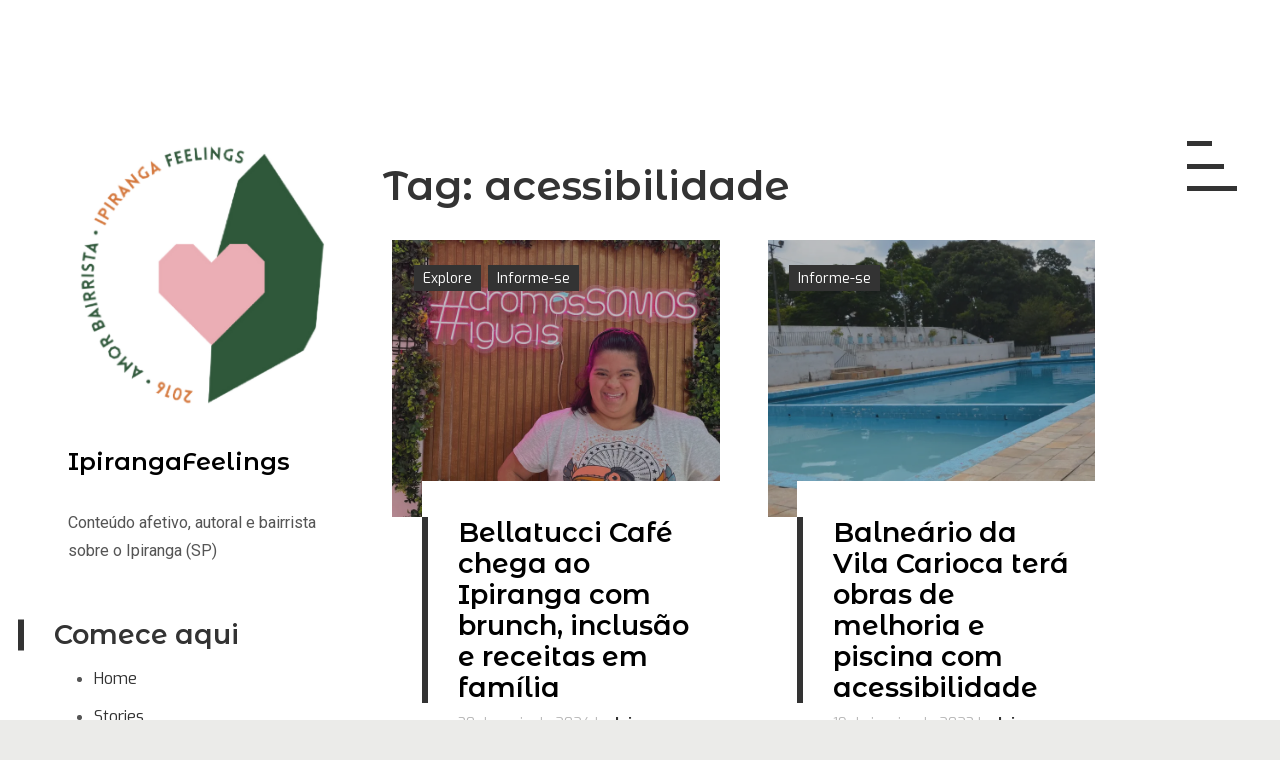

--- FILE ---
content_type: text/html; charset=utf-8
request_url: https://ipirangafeelings.com.br/web-stories/eventos-de-halloween-em-sp/
body_size: 29203
content:
<!DOCTYPE html>
<html amp="" lang="pt-BR" transformed="self;v=1" i-amphtml-layout=""><head><meta charset="utf-8"><meta name="viewport" content="width=device-width,minimum-scale=1"><link rel="modulepreload" href="https://cdn.ampproject.org/v0.mjs" as="script" crossorigin="anonymous"><link rel="preconnect" href="https://cdn.ampproject.org"><link rel="preload" as="script" href="https://cdn.ampproject.org/v0/amp-story-1.0.js"><style amp-runtime="" i-amphtml-version="012512221826001">html{overflow-x:hidden!important}html.i-amphtml-fie{height:100%!important;width:100%!important}html:not([amp4ads]),html:not([amp4ads]) body{height:auto!important}html:not([amp4ads]) body{margin:0!important}body{-webkit-text-size-adjust:100%;-moz-text-size-adjust:100%;-ms-text-size-adjust:100%;text-size-adjust:100%}html.i-amphtml-singledoc.i-amphtml-embedded{-ms-touch-action:pan-y pinch-zoom;touch-action:pan-y pinch-zoom}html.i-amphtml-fie>body,html.i-amphtml-singledoc>body{overflow:visible!important}html.i-amphtml-fie:not(.i-amphtml-inabox)>body,html.i-amphtml-singledoc:not(.i-amphtml-inabox)>body{position:relative!important}html.i-amphtml-ios-embed-legacy>body{overflow-x:hidden!important;overflow-y:auto!important;position:absolute!important}html.i-amphtml-ios-embed{overflow-y:auto!important;position:static}#i-amphtml-wrapper{overflow-x:hidden!important;overflow-y:auto!important;position:absolute!important;top:0!important;left:0!important;right:0!important;bottom:0!important;margin:0!important;display:block!important}html.i-amphtml-ios-embed.i-amphtml-ios-overscroll,html.i-amphtml-ios-embed.i-amphtml-ios-overscroll>#i-amphtml-wrapper{-webkit-overflow-scrolling:touch!important}#i-amphtml-wrapper>body{position:relative!important;border-top:1px solid transparent!important}#i-amphtml-wrapper+body{visibility:visible}#i-amphtml-wrapper+body .i-amphtml-lightbox-element,#i-amphtml-wrapper+body[i-amphtml-lightbox]{visibility:hidden}#i-amphtml-wrapper+body[i-amphtml-lightbox] .i-amphtml-lightbox-element{visibility:visible}#i-amphtml-wrapper.i-amphtml-scroll-disabled,.i-amphtml-scroll-disabled{overflow-x:hidden!important;overflow-y:hidden!important}amp-instagram{padding:54px 0px 0px!important;background-color:#fff}amp-iframe iframe{box-sizing:border-box!important}[amp-access][amp-access-hide]{display:none}[subscriptions-dialog],body:not(.i-amphtml-subs-ready) [subscriptions-action],body:not(.i-amphtml-subs-ready) [subscriptions-section]{display:none!important}amp-experiment,amp-live-list>[update]{display:none}amp-list[resizable-children]>.i-amphtml-loading-container.amp-hidden{display:none!important}amp-list [fetch-error],amp-list[load-more] [load-more-button],amp-list[load-more] [load-more-end],amp-list[load-more] [load-more-failed],amp-list[load-more] [load-more-loading]{display:none}amp-list[diffable] div[role=list]{display:block}amp-story-page,amp-story[standalone]{min-height:1px!important;display:block!important;height:100%!important;margin:0!important;padding:0!important;overflow:hidden!important;width:100%!important}amp-story[standalone]{background-color:#000!important;position:relative!important}amp-story-page{background-color:#757575}amp-story .amp-active>div,amp-story .i-amphtml-loader-background{display:none!important}amp-story-page:not(:first-of-type):not([distance]):not([active]){transform:translateY(1000vh)!important}amp-autocomplete{position:relative!important;display:inline-block!important}amp-autocomplete>input,amp-autocomplete>textarea{padding:0.5rem;border:1px solid rgba(0,0,0,.33)}.i-amphtml-autocomplete-results,amp-autocomplete>input,amp-autocomplete>textarea{font-size:1rem;line-height:1.5rem}[amp-fx^=fly-in]{visibility:hidden}amp-script[nodom],amp-script[sandboxed]{position:fixed!important;top:0!important;width:1px!important;height:1px!important;overflow:hidden!important;visibility:hidden}
/*# sourceURL=/css/ampdoc.css*/[hidden]{display:none!important}.i-amphtml-element{display:inline-block}.i-amphtml-blurry-placeholder{transition:opacity 0.3s cubic-bezier(0.0,0.0,0.2,1)!important;pointer-events:none}[layout=nodisplay]:not(.i-amphtml-element){display:none!important}.i-amphtml-layout-fixed,[layout=fixed][width][height]:not(.i-amphtml-layout-fixed){display:inline-block;position:relative}.i-amphtml-layout-responsive,[layout=responsive][width][height]:not(.i-amphtml-layout-responsive),[width][height][heights]:not([layout]):not(.i-amphtml-layout-responsive),[width][height][sizes]:not(img):not([layout]):not(.i-amphtml-layout-responsive){display:block;position:relative}.i-amphtml-layout-intrinsic,[layout=intrinsic][width][height]:not(.i-amphtml-layout-intrinsic){display:inline-block;position:relative;max-width:100%}.i-amphtml-layout-intrinsic .i-amphtml-sizer{max-width:100%}.i-amphtml-intrinsic-sizer{max-width:100%;display:block!important}.i-amphtml-layout-container,.i-amphtml-layout-fixed-height,[layout=container],[layout=fixed-height][height]:not(.i-amphtml-layout-fixed-height){display:block;position:relative}.i-amphtml-layout-fill,.i-amphtml-layout-fill.i-amphtml-notbuilt,[layout=fill]:not(.i-amphtml-layout-fill),body noscript>*{display:block;overflow:hidden!important;position:absolute;top:0;left:0;bottom:0;right:0}body noscript>*{position:absolute!important;width:100%;height:100%;z-index:2}body noscript{display:inline!important}.i-amphtml-layout-flex-item,[layout=flex-item]:not(.i-amphtml-layout-flex-item){display:block;position:relative;-ms-flex:1 1 auto;flex:1 1 auto}.i-amphtml-layout-fluid{position:relative}.i-amphtml-layout-size-defined{overflow:hidden!important}.i-amphtml-layout-awaiting-size{position:absolute!important;top:auto!important;bottom:auto!important}i-amphtml-sizer{display:block!important}@supports (aspect-ratio:1/1){i-amphtml-sizer.i-amphtml-disable-ar{display:none!important}}.i-amphtml-blurry-placeholder,.i-amphtml-fill-content{display:block;height:0;max-height:100%;max-width:100%;min-height:100%;min-width:100%;width:0;margin:auto}.i-amphtml-layout-size-defined .i-amphtml-fill-content{position:absolute;top:0;left:0;bottom:0;right:0}.i-amphtml-replaced-content,.i-amphtml-screen-reader{padding:0!important;border:none!important}.i-amphtml-screen-reader{position:fixed!important;top:0px!important;left:0px!important;width:4px!important;height:4px!important;opacity:0!important;overflow:hidden!important;margin:0!important;display:block!important;visibility:visible!important}.i-amphtml-screen-reader~.i-amphtml-screen-reader{left:8px!important}.i-amphtml-screen-reader~.i-amphtml-screen-reader~.i-amphtml-screen-reader{left:12px!important}.i-amphtml-screen-reader~.i-amphtml-screen-reader~.i-amphtml-screen-reader~.i-amphtml-screen-reader{left:16px!important}.i-amphtml-unresolved{position:relative;overflow:hidden!important}.i-amphtml-select-disabled{-webkit-user-select:none!important;-ms-user-select:none!important;user-select:none!important}.i-amphtml-notbuilt,[layout]:not(.i-amphtml-element),[width][height][heights]:not([layout]):not(.i-amphtml-element),[width][height][sizes]:not(img):not([layout]):not(.i-amphtml-element){position:relative;overflow:hidden!important;color:transparent!important}.i-amphtml-notbuilt:not(.i-amphtml-layout-container)>*,[layout]:not([layout=container]):not(.i-amphtml-element)>*,[width][height][heights]:not([layout]):not(.i-amphtml-element)>*,[width][height][sizes]:not([layout]):not(.i-amphtml-element)>*{display:none}amp-img:not(.i-amphtml-element)[i-amphtml-ssr]>img.i-amphtml-fill-content{display:block}.i-amphtml-notbuilt:not(.i-amphtml-layout-container),[layout]:not([layout=container]):not(.i-amphtml-element),[width][height][heights]:not([layout]):not(.i-amphtml-element),[width][height][sizes]:not(img):not([layout]):not(.i-amphtml-element){color:transparent!important;line-height:0!important}.i-amphtml-ghost{visibility:hidden!important}.i-amphtml-element>[placeholder],[layout]:not(.i-amphtml-element)>[placeholder],[width][height][heights]:not([layout]):not(.i-amphtml-element)>[placeholder],[width][height][sizes]:not([layout]):not(.i-amphtml-element)>[placeholder]{display:block;line-height:normal}.i-amphtml-element>[placeholder].amp-hidden,.i-amphtml-element>[placeholder].hidden{visibility:hidden}.i-amphtml-element:not(.amp-notsupported)>[fallback],.i-amphtml-layout-container>[placeholder].amp-hidden,.i-amphtml-layout-container>[placeholder].hidden{display:none}.i-amphtml-layout-size-defined>[fallback],.i-amphtml-layout-size-defined>[placeholder]{position:absolute!important;top:0!important;left:0!important;right:0!important;bottom:0!important;z-index:1}amp-img[i-amphtml-ssr]:not(.i-amphtml-element)>[placeholder]{z-index:auto}.i-amphtml-notbuilt>[placeholder]{display:block!important}.i-amphtml-hidden-by-media-query{display:none!important}.i-amphtml-element-error{background:red!important;color:#fff!important;position:relative!important}.i-amphtml-element-error:before{content:attr(error-message)}i-amp-scroll-container,i-amphtml-scroll-container{position:absolute;top:0;left:0;right:0;bottom:0;display:block}i-amp-scroll-container.amp-active,i-amphtml-scroll-container.amp-active{overflow:auto;-webkit-overflow-scrolling:touch}.i-amphtml-loading-container{display:block!important;pointer-events:none;z-index:1}.i-amphtml-notbuilt>.i-amphtml-loading-container{display:block!important}.i-amphtml-loading-container.amp-hidden{visibility:hidden}.i-amphtml-element>[overflow]{cursor:pointer;position:relative;z-index:2;visibility:hidden;display:initial;line-height:normal}.i-amphtml-layout-size-defined>[overflow]{position:absolute}.i-amphtml-element>[overflow].amp-visible{visibility:visible}template{display:none!important}.amp-border-box,.amp-border-box *,.amp-border-box :after,.amp-border-box :before{box-sizing:border-box}amp-pixel{display:none!important}amp-analytics,amp-auto-ads,amp-story-auto-ads{position:fixed!important;top:0!important;width:1px!important;height:1px!important;overflow:hidden!important;visibility:hidden}amp-story{visibility:hidden!important}html.i-amphtml-fie>amp-analytics{position:initial!important}[visible-when-invalid]:not(.visible),form [submit-error],form [submit-success],form [submitting]{display:none}amp-accordion{display:block!important}@media (min-width:1px){:where(amp-accordion>section)>:first-child{margin:0;background-color:#efefef;padding-right:20px;border:1px solid #dfdfdf}:where(amp-accordion>section)>:last-child{margin:0}}amp-accordion>section{float:none!important}amp-accordion>section>*{float:none!important;display:block!important;overflow:hidden!important;position:relative!important}amp-accordion,amp-accordion>section{margin:0}amp-accordion:not(.i-amphtml-built)>section>:last-child{display:none!important}amp-accordion:not(.i-amphtml-built)>section[expanded]>:last-child{display:block!important}
/*# sourceURL=/css/ampshared.css*/</style><meta name="amp-story-generator-name" content="Web Stories for WordPress"><meta name="amp-story-generator-version" content="1.42.0"><meta name="description" content="A bruxa está solta, sim! Selecionamos 5 eventos de Halloween em SP, para todas as idades. Escolha sua fantasia, reserve seu ingresso e chacoalhe o esqueleto em festas, bailes e concertos."><meta name="robots" content="max-image-preview:large"><meta name="author" content="Ipiranga Feelings"><meta name="generator" content="All in One SEO (AIOSEO) 4.9.3"><meta property="og:locale" content="pt_BR"><meta property="og:site_name" content="IpirangaFeelings • Conteúdo afetivo, autoral e bairrista sobre o Ipiranga (SP)"><meta property="og:type" content="article"><meta property="og:title" content="Rolê de bruxa: confira 5 eventos de Halloween em SP • IpirangaFeelings"><meta property="og:description" content="A bruxa está solta, sim! Selecionamos 5 eventos de Halloween em SP, para todas as idades. Escolha sua fantasia, reserve seu ingresso e chacoalhe o esqueleto em festas, bailes e concertos."><meta property="og:url" content="https://ipirangafeelings.com.br/web-stories/eventos-de-halloween-em-sp/"><meta property="og:image" content="https://i0.wp.com/ipirangafeelings.com.br/wp-content/uploads/2023/08/cropped-NovoLogo-IpirangaFeelings.png?fit=565%2C588&amp;ssl=1"><meta property="og:image:secure_url" content="https://i0.wp.com/ipirangafeelings.com.br/wp-content/uploads/2023/08/cropped-NovoLogo-IpirangaFeelings.png?fit=565%2C588&amp;ssl=1"><meta property="article:published_time" content="2025-10-21T23:11:54+00:00"><meta property="article:modified_time" content="2025-10-31T15:04:39+00:00"><meta property="article:publisher" content="https://facebook.com/ipirangafeelings"><meta property="article:author" content="https://facebook.com/ipirangafeelings"><meta name="twitter:card" content="summary"><meta name="twitter:title" content="Rolê de bruxa: confira 5 eventos de Halloween em SP • IpirangaFeelings"><meta name="twitter:description" content="A bruxa está solta, sim! Selecionamos 5 eventos de Halloween em SP, para todas as idades. Escolha sua fantasia, reserve seu ingresso e chacoalhe o esqueleto em festas, bailes e concertos."><meta name="twitter:image" content="https://i0.wp.com/ipirangafeelings.com.br/wp-content/uploads/2023/08/cropped-NovoLogo-IpirangaFeelings.png?fit=565%2C588&amp;ssl=1"><meta name="generator" content="WordPress 6.9"><meta name="msapplication-TileImage" content="https://i0.wp.com/ipirangafeelings.com.br/wp-content/uploads/2021/11/cropped-id_color_vertical.png?fit=96%2C96&amp;ssl=1"><link rel="preconnect" href="https://fonts.gstatic.com" crossorigin=""><link rel="dns-prefetch" href="https://fonts.gstatic.com"><link href="https://ipirangafeelings.com.br/wp-content/uploads/2025/10/eventos-de-halloween-em-sp.jpg" rel="preload" as="image"><link rel="dns-prefetch" href="//widgets.wp.com"><link rel="dns-prefetch" href="//s0.wp.com"><link rel="dns-prefetch" href="//0.gravatar.com"><link rel="dns-prefetch" href="//1.gravatar.com"><link rel="dns-prefetch" href="//2.gravatar.com"><link rel="dns-prefetch" href="//www.googletagmanager.com"><link rel="preconnect" href="//i0.wp.com"><link rel="preconnect" href="https://fonts.gstatic.com/" crossorigin=""><script async="" src="https://cdn.ampproject.org/v0.mjs" type="module" crossorigin="anonymous"></script><script async nomodule src="https://cdn.ampproject.org/v0.js" crossorigin="anonymous"></script><script async="" src="https://cdn.ampproject.org/v0/amp-story-1.0.mjs" custom-element="amp-story" type="module" crossorigin="anonymous"></script><script async nomodule src="https://cdn.ampproject.org/v0/amp-story-1.0.js" crossorigin="anonymous" custom-element="amp-story"></script><script src="https://cdn.ampproject.org/v0/amp-analytics-0.1.mjs" async="" custom-element="amp-analytics" type="module" crossorigin="anonymous"></script><script async nomodule src="https://cdn.ampproject.org/v0/amp-analytics-0.1.js" crossorigin="anonymous" custom-element="amp-analytics"></script><link rel="icon" href="https://i0.wp.com/ipirangafeelings.com.br/wp-content/uploads/2021/11/cropped-id_color_vertical.png?fit=32%2C32&amp;ssl=1" sizes="32x32"><link rel="icon" href="https://i0.wp.com/ipirangafeelings.com.br/wp-content/uploads/2021/11/cropped-id_color_vertical.png?fit=96%2C96&amp;ssl=1" sizes="192x192"><link href="https://fonts.googleapis.com/css2?display=swap&amp;family=Bungee&amp;family=Karla%3Awght%40400%3B700&amp;family=Montserrat%3Aital%2Cwght%400%2C400%3B0%2C700%3B1%2C400&amp;family=Roboto" rel="stylesheet"><style amp-custom="">h1,h2,h3{font-weight:normal}amp-story-page{background-color:#131516}amp-story-grid-layer{overflow:visible}@media (max-aspect-ratio: 9 / 16){@media (min-aspect-ratio: 320 / 678){amp-story-grid-layer.grid-layer{margin-top:calc(( 100% / .5625 - 100% / .66666666666667 ) / 2)}}}@media not all and (min-resolution:.001dpcm){@media{p.text-wrapper > span{font-size:calc(100% - .5px)}}}.page-fullbleed-area,.page-background-overlay-area{position:absolute;overflow:hidden;width:100%;left:0;height:calc(1.1851851851852 * 100%);top:calc(( 1 - 1.1851851851852 ) * 100% / 2)}.element-overlay-area{position:absolute;width:100%;height:100%;top:0;left:0}.page-safe-area{overflow:visible;position:absolute;top:0;bottom:0;left:0;right:0;width:100%;height:calc(.84375 * 100%);margin:auto 0}.mask{position:absolute;overflow:hidden}.fill{position:absolute;top:0;left:0;right:0;bottom:0;margin:0}@media (prefers-reduced-motion: no-preference){.animation-wrapper{opacity:var(--initial-opacity);transform:var(--initial-transform)}}._f09cc7b{background-color:#000}._6120891{position:absolute;pointer-events:none;left:0;top:-9.25926%;width:100%;height:118.51852%;opacity:1}._89d52dd{pointer-events:initial;width:100%;height:100%;display:block;position:absolute;top:0;left:0;z-index:0}._aa2ae3d{position:absolute;width:142.53898%;height:100%;left:-42.53898%;top:0%}._60f0356{background-image:linear-gradient(.5turn,rgba(0,0,0,0) 0%,rgba(0,0,0,.4) 100%)}._ff6518e{position:absolute;pointer-events:none;left:88.34951%;top:74.11003%;width:100%;height:35.11327%;opacity:1}._75da10d{width:100%;height:100%;display:block;position:absolute;top:0;left:0;--initial-opacity:0;--initial-transform:none}._c5e503e{width:100%;height:100%;display:block;position:absolute;top:0;left:0;--initial-opacity:1;--initial-transform:translate3d(-188.34951%,0px,0)}._117b1d4{background-color:#ff5c8a;will-change:transform}._1c5392a{position:absolute;pointer-events:none;left:7.03883%;top:69.7411%;width:77.6699%;height:14.23948%;opacity:1}._5b0f421{width:100%;height:100%;display:block;position:absolute;top:0;left:0;--initial-opacity:1;--initial-transform:translate3d(-109.06249%,0px,0)}._895b7be{pointer-events:initial;width:100%;height:100%;display:block;position:absolute;top:0;left:0;z-index:0;border-radius:.625% .625% .625% .625%/2.2727272727273% 2.2727272727273% 2.2727272727273% 2.2727272727273%}._e7024e1{white-space:pre-line;overflow-wrap:break-word;word-break:break-word;margin:2.625% 0;font-family:"Bungee",cursive;font-size:.647249em;line-height:.9;text-align:center;padding:0;color:#000}._4bbb41a{color:#fff}._ca48986{position:absolute;pointer-events:none;left:16.50485%;top:84.95146%;width:67.23301%;height:13.43042%;opacity:1}._5911b73{pointer-events:initial;width:100%;height:100%;display:block;position:absolute;top:0;left:0;z-index:0;border-radius:.72202166064982% .72202166064982% .72202166064982% .72202166064982%/2.4096385542169% 2.4096385542169% 2.4096385542169% 2.4096385542169%}._254c3af{width:100%;height:100%;display:block;position:absolute;top:0;left:0}._e758d1f{white-space:pre-line;overflow-wrap:break-word;word-break:break-word;margin:.6101083032491% 0;font-family:"Karla",sans-serif;font-size:.323625em;line-height:1;text-align:center;padding:0;color:#000}._eff3f64{font-weight:700;color:#fff;text-transform:uppercase}._65eac17{position:absolute;pointer-events:none;left:73.05825%;top:0;width:15.29126%;height:14.07767%;opacity:.5}._97d7f8e{position:absolute;width:104.6542%;height:100%;left:-2.3271%;top:0%}._196f180{background-color:#0b2f29}._dc67a5c{will-change:transform}._701c587{position:absolute;pointer-events:none;left:11.65049%;top:59.54693%;width:77.6699%;height:20.71197%;opacity:1}._690fab5{pointer-events:initial;width:100%;height:100%;display:block;position:absolute;top:0;left:0;z-index:0;border-radius:.625% .625% .625% .625%/1.5625% 1.5625% 1.5625% 1.5625%}._65a55f7{white-space:pre-line;overflow-wrap:break-word;word-break:break-word;margin:-.253125% 0;font-family:"Montserrat",sans-serif;font-size:.323625em;line-height:1.3;text-align:initial;padding:0;color:#000}._df41d69{font-weight:700;font-style:italic;color:#fff}._14af73e{font-weight:700;color:#fff}._bed58fa{position:absolute;pointer-events:none;left:-.24272%;top:.32362%;width:100%;height:55.98706%;opacity:1}._2b0b4ee{position:absolute;width:100%;height:119.07513%;left:0%;top:-9.53757%}._f2441e1{position:absolute;pointer-events:none;left:11.16505%;top:83.49515%;width:72.3301%;height:5.33981%;opacity:1}._d7770e9{pointer-events:initial;width:100%;height:100%;display:block;position:absolute;top:0;left:0;z-index:0;border-radius:.67114093959732% .67114093959732% .67114093959732% .67114093959732%/6.0606060606061% 6.0606060606061% 6.0606060606061% 6.0606060606061%}._13337ef{white-space:pre-line;overflow-wrap:break-word;word-break:break-word;margin:0;font-family:"Bungee",cursive;font-size:.323625em;line-height:calc(1.1em + .4em);text-align:initial;padding:0;color:#000;background-color:#e03568;background:none}._3a8a268{display:block;position:relative;left:0;top:0;margin:.73825503355705% 0;-webkit-box-decoration-break:clone;box-decoration-break:clone}._4173228{background-color:#e03568;-webkit-box-decoration-break:clone;box-decoration-break:clone;position:relative;padding:1.3422818791946% 2.6845637583893%;text-align:initial;border-radius:2px 2px 2px 2px;color:transparent}._a0eed1f{white-space:pre-line;overflow-wrap:break-word;word-break:break-word;margin:0;font-family:"Bungee",cursive;font-size:.323625em;line-height:calc(1.1em + .4em);text-align:initial;padding:0;color:#000;background-color:#e03568;background:none;position:absolute;top:0;left:0;right:0}._cfe842d{background-color:#e03568;-webkit-box-decoration-break:clone;box-decoration-break:clone;position:relative;padding:1.3422818791946% 2.6845637583893%;text-align:initial;border-radius:2px 2px 2px 2px;background:none}._1a99fa8{position:absolute;pointer-events:none;left:19.66019%;top:91.58576%;width:77.6699%;height:8.25243%;opacity:1}._1997931{pointer-events:initial;width:100%;height:100%;display:block;position:absolute;top:0;left:0;z-index:0;border-radius:.625% .625% .625% .625%/3.921568627451% 3.921568627451% 3.921568627451% 3.921568627451%}._383b163{font-style:italic;color:#fff}._5431e83{position:absolute;pointer-events:none;left:11.65049%;top:92.0712%;width:6.31068%;height:4.20712%;opacity:1}._25a5434{display:block;position:absolute;top:0;height:100%;width:auto}._c84718f{background-color:#fff}._5c7e81d{position:absolute;pointer-events:none;left:-1.82039%;top:-12.45955%;width:103.8835%;height:122.65372%;opacity:1}._af684ba{background-color:#0b2f29;will-change:transform}._49eb7d5{position:absolute;pointer-events:none;left:13.83495%;top:71.35922%;width:73.05825%;height:19.25566%;opacity:1}._029d292{pointer-events:initial;width:100%;height:100%;display:block;position:absolute;top:0;left:0;z-index:0;border-radius:.66445182724252% .66445182724252% .66445182724252% .66445182724252%/1.6806722689076% 1.6806722689076% 1.6806722689076% 1.6806722689076%}._15bc1a2{white-space:pre-line;overflow-wrap:break-word;word-break:break-word;margin:.06312292358804% 0;font-family:"Montserrat",sans-serif;font-size:.323625em;line-height:1.2;text-align:initial;padding:0;color:#000}._80407d7{position:absolute;pointer-events:none;left:0;top:-9.06149%;width:11.8932%;height:35.11327%;opacity:1}._b80874b{width:100%;height:100%;display:block;position:absolute;top:0;left:0;--initial-opacity:1;--initial-transform:translate3d(0px,-100.56323%,0)}._1fd642c{position:absolute;pointer-events:none;left:11.8932%;top:0;width:76.94175%;height:64.56311%;opacity:1}._ac5880d{position:absolute;width:171.63751%;height:100%;left:-35.81876%;top:0%}._429c19c{position:absolute;pointer-events:none;left:11.65049%;top:94.66019%;width:61.65049%;height:5.33981%;opacity:1}._ecf7170{pointer-events:initial;width:100%;height:100%;display:block;position:absolute;top:0;left:0;z-index:0;border-radius:.78740157480315% .78740157480315% .78740157480315% .78740157480315%/6.0606060606061% 6.0606060606061% 6.0606060606061% 6.0606060606061%}._599a392{display:block;position:relative;left:0;top:0;margin:.86614173228346% 0;-webkit-box-decoration-break:clone;box-decoration-break:clone}._da96544{background-color:#e03568;-webkit-box-decoration-break:clone;box-decoration-break:clone;position:relative;padding:1.5748031496063% 3.1496062992126%;text-align:initial;border-radius:2px 2px 2px 2px;color:transparent}._10dfffc{background-color:#e03568;-webkit-box-decoration-break:clone;box-decoration-break:clone;position:relative;padding:1.5748031496063% 3.1496062992126%;text-align:initial;border-radius:2px 2px 2px 2px;background:none}._5d7a11c{background-color:#070605}._ceacf07{position:absolute;width:118.54167%;height:100%;left:-.29455%;top:0%}._87f84c8{background-image:radial-gradient(ellipse 67% 67%,rgba(0,0,0,0) 0%,rgba(0,0,0,.35) 100%)}._a0600ce{position:absolute;pointer-events:none;left:11.65049%;top:0;width:55.09709%;height:5.66343%;opacity:1}._79fcc10{width:100%;height:100%;display:block;position:absolute;top:0;left:0;--initial-opacity:1;--initial-transform:translate3d(-121.14538%,0px,0)}._468f59b{pointer-events:initial;width:100%;height:100%;display:block;position:absolute;top:0;left:0;z-index:0;border-radius:.88105726872247% .88105726872247% .88105726872247% .88105726872247%/5.7142857142857% 5.7142857142857% 5.7142857142857% 5.7142857142857%}._4872336{white-space:pre-line;overflow-wrap:break-word;word-break:break-word;margin:0;font-family:"Bungee",cursive;font-size:.339806em;line-height:calc(1.3em + .38095266122435em);text-align:center;padding:0;color:#000;background-color:#0b2f29;background:none}._dee4398{display:block;position:relative;left:0;top:0;margin:.092511013215859% 0;-webkit-box-decoration-break:clone;box-decoration-break:clone}._05611c0{background-color:#0b2f29;-webkit-box-decoration-break:clone;box-decoration-break:clone;position:relative;padding:1.7621145374449% 3.5242290748899%;text-align:center;border-radius:2px 2px 2px 2px;color:transparent}._916c799{white-space:pre-line;overflow-wrap:break-word;word-break:break-word;margin:0;font-family:"Bungee",cursive;font-size:.339806em;line-height:calc(1.3em + .38095266122435em);text-align:center;padding:0;color:#000;background-color:#0b2f29;background:none;position:absolute;top:0;left:0;right:0}._80ac5fe{background-color:#0b2f29;-webkit-box-decoration-break:clone;box-decoration-break:clone;position:relative;padding:1.7621145374449% 3.5242290748899%;text-align:center;border-radius:2px 2px 2px 2px;background:none}._a32c64a{color:#ff5c8a}._56ca1e9{position:absolute;pointer-events:none;left:11.65049%;top:5.66343%;width:72.81553%;height:22.00647%;opacity:1}._a1d133f{width:100%;height:100%;display:block;position:absolute;top:0;left:0;--initial-opacity:1;--initial-transform:none}._27eb698{width:100%;height:100%;display:block;position:absolute;top:0;left:0;--initial-opacity:1;--initial-transform:scale(3)}._dec23b7{pointer-events:initial;width:100%;height:100%;display:block;position:absolute;top:0;left:0;z-index:0;border-radius:.66666666666667% .66666666666667% .66666666666667% .66666666666667%/1.4705882352941% 1.4705882352941% 1.4705882352941% 1.4705882352941%}._c825c51{white-space:pre-line;overflow-wrap:break-word;word-break:break-word;margin:0;font-family:"Montserrat",sans-serif;font-size:.323625em;line-height:calc(1.3em + .4em);text-align:left;padding:0;color:#000;background-color:#0b2f29;background:none}._a9e4ef2{display:block;position:relative;left:0;top:0;margin:-.27% 0;-webkit-box-decoration-break:clone;box-decoration-break:clone}._813c869{background-color:#0b2f29;-webkit-box-decoration-break:clone;box-decoration-break:clone;position:relative;padding:1.3333333333333% 2.6666666666667%;text-align:left;border-radius:2px 2px 2px 2px;color:transparent}._fdc124c{white-space:pre-line;overflow-wrap:break-word;word-break:break-word;margin:0;font-family:"Montserrat",sans-serif;font-size:.323625em;line-height:calc(1.3em + .4em);text-align:left;padding:0;color:#000;background-color:#0b2f29;background:none;position:absolute;top:0;left:0;right:0}._4db5680{background-color:#0b2f29;-webkit-box-decoration-break:clone;box-decoration-break:clone;position:relative;padding:1.3333333333333% 2.6666666666667%;text-align:left;border-radius:2px 2px 2px 2px;background:none}._8f605fb{position:absolute;pointer-events:none;left:11.65049%;top:81.39159%;width:70.63107%;height:5.33981%;opacity:1}._2616a44{pointer-events:initial;width:100%;height:100%;display:block;position:absolute;top:0;left:0;z-index:0;border-radius:.6872852233677% .6872852233677% .6872852233677% .6872852233677%/6.0606060606061% 6.0606060606061% 6.0606060606061% 6.0606060606061%}._e56a48c{display:block;position:relative;left:0;top:0;margin:.75601374570447% 0;-webkit-box-decoration-break:clone;box-decoration-break:clone}._fdbb47e{background-color:#e03568;-webkit-box-decoration-break:clone;box-decoration-break:clone;position:relative;padding:1.3745704467354% 2.7491408934708%;text-align:initial;border-radius:2px 2px 2px 2px;color:transparent}._14812b6{background-color:#e03568;-webkit-box-decoration-break:clone;box-decoration-break:clone;position:relative;padding:1.3745704467354% 2.7491408934708%;text-align:initial;border-radius:2px 2px 2px 2px;background:none}._21bd36e{position:absolute;width:167.82335%;height:100%;left:-33.91167%;top:0%}._cb38afb{position:absolute;pointer-events:none;left:-1.09223%;top:46.92557%;width:102.18447%;height:63.91586%;opacity:1}._2dfa1cd{background-color:#eee;will-change:transform}._0f515b3{position:absolute;pointer-events:none;left:11.65049%;top:72.3301%;width:69.90291%;height:24.91909%;opacity:1}._46bd235{pointer-events:initial;width:100%;height:100%;display:block;position:absolute;top:0;left:0;z-index:0;border-radius:.69444444444444% .69444444444444% .69444444444444% .69444444444444%/1.2987012987013% 1.2987012987013% 1.2987012987013% 1.2987012987013%}._d4becb5{white-space:pre-line;overflow-wrap:break-word;word-break:break-word;margin:-.28125% 0;font-family:"Montserrat",sans-serif;font-size:.323625em;line-height:1.3;text-align:initial;padding:0;color:#000}._33943c7{position:absolute;pointer-events:none;left:-.48544%;top:-11.16505%;width:100.72816%;height:81.5534%;opacity:1}._6fdfabd{position:absolute;width:215.90361%;height:100%;left:-57.9518%;top:0%}._b2a8af3{position:absolute;pointer-events:none;left:88.34951%;top:69.25566%;width:100%;height:44.01294%;opacity:1}._77d69f0{position:absolute;pointer-events:none;left:9.70874%;top:94.49838%;width:80.82524%;height:5.50162%;opacity:1}._5d24b71{pointer-events:initial;width:100%;height:100%;display:block;position:absolute;top:0;left:0;z-index:0;border-radius:.6006006006006% .6006006006006% .6006006006006% .6006006006006%/5.8823529411765% 5.8823529411765% 5.8823529411765% 5.8823529411765%}._b021452{display:block;position:relative;left:0;top:0;margin:.66066066066066% 0;-webkit-box-decoration-break:clone;box-decoration-break:clone}._c263700{background-color:#e03568;-webkit-box-decoration-break:clone;box-decoration-break:clone;position:relative;padding:1.2012012012012% 2.4024024024024%;text-align:initial;border-radius:2px 2px 2px 2px;color:transparent}._f242f84{background-color:#e03568;-webkit-box-decoration-break:clone;box-decoration-break:clone;position:relative;padding:1.2012012012012% 2.4024024024024%;text-align:initial;border-radius:2px 2px 2px 2px;background:none}._afbdc1d{position:absolute;pointer-events:none;left:0;top:6.31068%;width:79.85437%;height:7.44337%;opacity:1}._1093959{width:100%;height:100%;display:block;position:absolute;top:0;left:0;--initial-opacity:1;--initial-transform:translate3d(-100%,0px,0)}._32eb1ef{width:100%;height:100%;display:block;position:absolute;top:0;left:0;--initial-opacity:1;--initial-transform:scale(.15)}._6586b6b{position:absolute;pointer-events:none;left:11.8932%;top:67.79935%;width:76.21359%;height:24.91909%;opacity:1}._659327e{width:100%;height:100%;display:block;position:absolute;top:0;left:0;--initial-opacity:1;--initial-transform:translate3d(115.6051%,0px,0)}._f668275{pointer-events:initial;width:100%;height:100%;display:block;position:absolute;top:0;left:0;z-index:0;border-radius:.63694267515924% .63694267515924% .63694267515924% .63694267515924%/1.2987012987013% 1.2987012987013% 1.2987012987013% 1.2987012987013%}._7253616{white-space:pre-line;overflow-wrap:break-word;word-break:break-word;margin:-.25796178343949% 0;font-family:"Montserrat",sans-serif;font-size:.323625em;line-height:1.3;text-align:left;padding:0;color:#000}._0614150{position:absolute;pointer-events:none;left:-4.36893%;top:13.43042%;width:108.98058%;height:49.19094%;opacity:1}._2e740e1{position:absolute;width:101.62254%;height:100%;left:-.81127%;top:0%}._4c4e000{position:absolute;pointer-events:none;left:11.65049%;top:94.82201%;width:64.07767%;height:5.33981%;opacity:1}._b07f180{pointer-events:initial;width:100%;height:100%;display:block;position:absolute;top:0;left:0;z-index:0;border-radius:.75757575757576% .75757575757576% .75757575757576% .75757575757576%/6.0606060606061% 6.0606060606061% 6.0606060606061% 6.0606060606061%}._ce580c9{display:block;position:relative;left:0;top:0;margin:.83333333333333% 0;-webkit-box-decoration-break:clone;box-decoration-break:clone}._2fd4a5c{background-color:#e03568;-webkit-box-decoration-break:clone;box-decoration-break:clone;position:relative;padding:1.5151515151515% 3.030303030303%;text-align:initial;border-radius:2px 2px 2px 2px;color:transparent}._adbbe7f{background-color:#e03568;-webkit-box-decoration-break:clone;box-decoration-break:clone;position:relative;padding:1.5151515151515% 3.030303030303%;text-align:initial;border-radius:2px 2px 2px 2px;background:none}._474f561{background-color:#264059}._22b389c{position:absolute;width:118.50322%;height:100%;left:-9.25161%;top:0%}._19f6593{background-image:radial-gradient(ellipse 67% 67%,rgba(0,0,0,0) 0%,rgba(0,0,0,.5) 100%)}._9e93e96{position:absolute;pointer-events:none;left:13.59223%;top:69.90291%;width:75.72816%;height:5.82524%;opacity:1}._49b327e{width:100%;height:100%;display:block;position:absolute;top:0;left:0;--initial-opacity:1;--initial-transform:translate3d(-117.94871%,0px,0)}._15297f6{pointer-events:initial;width:100%;height:100%;display:block;position:absolute;top:0;left:0;z-index:0;border-radius:.64102564102564% .64102564102564% .64102564102564% .64102564102564%/5.5555555555556% 5.5555555555556% 5.5555555555556% 5.5555555555556%}._622955c{white-space:pre-line;overflow-wrap:break-word;word-break:break-word;margin:1.2339743589744% 0;font-family:"Bungee",cursive;font-size:.566343em;line-height:1.1;text-align:center;padding:0;color:#000}._324bd4e{position:absolute;pointer-events:none;left:15.53398%;top:79.77346%;width:71.84466%;height:16.34304%;opacity:1}._165ff4f{pointer-events:initial;width:100%;height:100%;display:block;position:absolute;top:0;left:0;z-index:0;border-radius:.67567567567568% .67567567567568% .67567567567568% .67567567567568%/1.980198019802% 1.980198019802% 1.980198019802% 1.980198019802%}._67e4dfa{white-space:pre-line;overflow-wrap:break-word;word-break:break-word;margin:0;font-family:"Montserrat",sans-serif;font-size:.323625em;line-height:calc(1.3em + .4em);text-align:center;padding:0;color:#000;background-color:#ff5c8a;background:none}._f9018d3{display:block;position:relative;left:0;top:0;margin:-.27364864864865% 0;-webkit-box-decoration-break:clone;box-decoration-break:clone}._ae25719{background-color:#ff5c8a;-webkit-box-decoration-break:clone;box-decoration-break:clone;position:relative;padding:1.3513513513514% 2.7027027027027%;text-align:center;border-radius:2px 2px 2px 2px;color:transparent}._4829699{white-space:pre-line;overflow-wrap:break-word;word-break:break-word;margin:0;font-family:"Montserrat",sans-serif;font-size:.323625em;line-height:calc(1.3em + .4em);text-align:center;padding:0;color:#000;background-color:#ff5c8a;background:none;position:absolute;top:0;left:0;right:0}._09a652c{background-color:#ff5c8a;-webkit-box-decoration-break:clone;box-decoration-break:clone;position:relative;padding:1.3513513513514% 2.7027027027027%;text-align:center;border-radius:2px 2px 2px 2px;background:none}._0fa214e{position:absolute;pointer-events:none;left:10.92233%;top:24.43366%;width:35.19417%;height:17.79935%;opacity:1}._96d35ec{width:100%;height:100%;display:block;position:absolute;top:0;left:0;--initial-opacity:1;--initial-transform:translate3d(-131.03449%,0px,0)}._07b2eb7{position:absolute;width:142.79919%;height:100%;left:-21.39959%;top:0%}._59b84da{position:absolute;pointer-events:none;left:2.18447%;top:41.26214%;width:35.19417%;height:.97087%;opacity:1}._b3ba421{width:100%;height:100%;display:block;position:absolute;top:0;left:0;--initial-opacity:1;--initial-transform:translate3d(-106.20691%,0px,0)}._2ead9cd{position:absolute;pointer-events:none;left:49.75728%;top:24.43366%;width:37.86408%;height:19.7411%;opacity:1}._fb3420b{pointer-events:initial;width:100%;height:100%;display:block;position:absolute;top:0;left:0;z-index:0;border-radius:1.2820512820513% 1.2820512820513% 1.2820512820513% 1.2820512820513%/1.6393442622951% 1.6393442622951% 1.6393442622951% 1.6393442622951%}._5b74736{white-space:pre-line;overflow-wrap:break-word;word-break:break-word;margin:1.0833333333333% 0;font-family:"Karla",sans-serif;font-size:.323625em;line-height:1;text-align:left;padding:0;color:#000}._974c863{color:#fff;text-transform:uppercase}._c046262{position:absolute;pointer-events:none;left:39.32039%;top:42.0712%;width:48.78641%;height:.16181%;opacity:1}._fca21e8{width:100%;height:100%;display:block;position:absolute;top:0;left:0;--initial-opacity:1;--initial-transform:translate3d(-180.59701%,0px,0)}._ce4f04e{background-color:#514f4d;will-change:transform}._d5e04c8{position:absolute;pointer-events:none;left:11.16505%;top:52.10356%;width:35.19417%;height:17.79935%;opacity:1}._6deb817{width:100%;height:100%;display:block;position:absolute;top:0;left:0;--initial-opacity:1;--initial-transform:translate3d(-131.72415%,0px,0)}._4d5ee4d{position:absolute;width:113.86427%;height:100%;left:-6.93213%;top:0%}._79761c3{position:absolute;pointer-events:none;left:-.72816%;top:68.93204%;width:35.19417%;height:.97087%;opacity:1}._aaf7d72{width:100%;height:100%;display:block;position:absolute;top:0;left:0;--initial-opacity:1;--initial-transform:translate3d(-97.93102%,0px,0)}._9885870{position:absolute;pointer-events:none;left:49.75728%;top:52.10356%;width:38.34951%;height:16.66667%;opacity:1}._783a23a{pointer-events:initial;width:100%;height:100%;display:block;position:absolute;top:0;left:0;z-index:0;border-radius:1.2658227848101% 1.2658227848101% 1.2658227848101% 1.2658227848101%/1.9417475728155% 1.9417475728155% 1.9417475728155% 1.9417475728155%}._21ddeb0{white-space:pre-line;overflow-wrap:break-word;word-break:break-word;margin:1.0696202531646% 0;font-family:"Karla",sans-serif;font-size:.323625em;line-height:1;text-align:left;padding:0;color:#000}._a7543b4{position:absolute;pointer-events:none;left:38.1068%;top:63.59223%;width:48.78641%;height:.16181%;opacity:1}._faadc7a{width:100%;height:100%;display:block;position:absolute;top:0;left:0;--initial-opacity:1;--initial-transform:translate3d(-178.10946%,0px,0)}._7f2f5bd{position:absolute;pointer-events:none;left:13.1068%;top:5.82524%;width:67.47573%;height:12.29773%;opacity:1}._0ee1089{width:100%;height:100%;display:block;position:absolute;top:0;left:0;--initial-opacity:1;--initial-transform:translate3d(-119.42447%,0px,0)}._061efc0{pointer-events:initial;width:100%;height:100%;display:block;position:absolute;top:0;left:0;z-index:0;border-radius:.71942446043165% .71942446043165% .71942446043165% .71942446043165%/2.6315789473684% 2.6315789473684% 2.6315789473684% 2.6315789473684%}._ee92eb0{white-space:pre-line;overflow-wrap:break-word;word-break:break-word;margin:3.021582733813% 0;font-family:"Bungee",cursive;font-size:.647249em;line-height:.9;text-align:left;padding:0;color:#000}._fd6f812{position:absolute;pointer-events:none;left:0;top:82.52427%;width:35.19417%;height:.97087%;opacity:1}._063baf6{background-color:#ff477e;will-change:transform}._7df7c1b{position:absolute;pointer-events:none;left:39.07767%;top:99.35275%;width:48.78641%;height:.16181%;opacity:1}._c5cb6fc{width:100%;height:100%;display:block;position:absolute;top:0;left:0;--initial-opacity:1;--initial-transform:translate3d(-180.0995%,0px,0)}._c486a19{position:absolute;pointer-events:none;left:12.86408%;top:85.92233%;width:13.59223%;height:11.8123%;opacity:1}._59b3601{position:absolute;width:100%;height:101.22484%;left:0%;top:-.61242%}._a8e8054{position:absolute;pointer-events:none;left:11.40777%;top:72.97735%;width:45.63107%;height:4.85437%;opacity:1}._75fb136{width:100%;height:100%;display:block;position:absolute;top:0;left:0;--initial-opacity:1;--initial-transform:translate3d(-125.00001%,0px,0)}._b94de98{pointer-events:initial;width:100%;height:100%;display:block;position:absolute;top:0;left:0;z-index:0;border-radius:1.063829787234% 1.063829787234% 1.063829787234% 1.063829787234%/6.6666666666667% 6.6666666666667% 6.6666666666667% 6.6666666666667%}._8d80862{white-space:pre-line;overflow-wrap:break-word;word-break:break-word;margin:3.3510638297872% 0;font-family:"Bungee",cursive;font-size:.485437em;line-height:.9;text-align:left;padding:0;color:#000}._7fb3ff3{position:absolute;pointer-events:none;left:34.2233%;top:86.40777%;width:10.92233%;height:7.28155%;opacity:1}._2921d6d{position:absolute;pointer-events:none;left:76.69903%;top:85.92233%;width:5.82524%;height:6.95793%;opacity:1}._737ab42{position:absolute;pointer-events:none;left:54.85437%;top:85.43689%;width:12.13592%;height:8.09061%;opacity:1}._d68855e{position:absolute;width:100%;height:107.91671%;left:0%;top:-3.95836%}._6dfe274{position:absolute;pointer-events:none;left:11.65049%;top:48.54369%;width:48.54369%;height:3.55987%;opacity:1}._91dad1d{pointer-events:initial;width:100%;height:100%;display:block;position:absolute;top:0;left:0;z-index:0;border-radius:1% 1% 1% 1%/9.0909090909091% 9.0909090909091% 9.0909090909091% 9.0909090909091%}._192857f{white-space:pre-line;overflow-wrap:break-word;word-break:break-word;margin:-.1265625% 0;font-family:"Roboto",sans-serif;font-size:.291262em;line-height:1.2;text-align:left;padding:0;color:#000}._a0e25d4{position:absolute;pointer-events:none;left:76.69903%;top:-16.66667%;width:33.25243%;height:21.68285%;opacity:1}

/*# sourceURL=amp-custom.css */</style><link rel="alternate" type="application/rss+xml" title="Feed para IpirangaFeelings »" href="https://ipirangafeelings.com.br/feed/"><link rel="alternate" type="application/rss+xml" title="Feed de comentários para IpirangaFeelings »" href="https://ipirangafeelings.com.br/comments/feed/"><link rel="alternate" type="application/rss+xml" title="Feed de IpirangaFeelings » Story" href="https://ipirangafeelings.com.br/web-stories/feed/"><link rel="canonical" href="https://ipirangafeelings.com.br/web-stories/eventos-de-halloween-em-sp/"><script type="application/ld+json" class="aioseo-schema">
			{"@context":"https:\/\/schema.org","@graph":[{"@type":"AmpStory","@id":"https:\/\/ipirangafeelings.com.br\/web-stories\/eventos-de-halloween-em-sp\/#amp-story","name":"Rol\u00ea de bruxa: confira 5 eventos de Halloween em SP \u2022 IpirangaFeelings","headline":"Rol\u00ea de bruxa: confira 5 eventos de Halloween em SP","author":{"@id":"https:\/\/ipirangafeelings.com.br\/author\/ipirangafeelingsgmail-com\/#author"},"publisher":{"@id":"https:\/\/ipirangafeelings.com.br\/#organization"},"image":{"@type":"ImageObject","url":"https:\/\/i0.wp.com\/ipirangafeelings.com.br\/wp-content\/uploads\/2025\/10\/cropped-eventos-de-halloween-em-sp.jpg?fit=640%2C853&ssl=1","width":640,"height":853,"caption":"eventos de halloween em sp"},"datePublished":"2025-10-21T20:11:54-03:00","dateModified":"2025-10-31T12:04:39-03:00","inLanguage":"pt-BR"},{"@type":"BreadcrumbList","@id":"https:\/\/ipirangafeelings.com.br\/web-stories\/eventos-de-halloween-em-sp\/#breadcrumblist","itemListElement":[{"@type":"ListItem","@id":"https:\/\/ipirangafeelings.com.br#listItem","position":1,"name":"In\u00edcio","item":"https:\/\/ipirangafeelings.com.br","nextItem":{"@type":"ListItem","@id":"https:\/\/ipirangafeelings.com.br\/web-stories\/#listItem","name":"Story"}},{"@type":"ListItem","@id":"https:\/\/ipirangafeelings.com.br\/web-stories\/#listItem","position":2,"name":"Story","item":"https:\/\/ipirangafeelings.com.br\/web-stories\/","nextItem":{"@type":"ListItem","@id":"https:\/\/ipirangafeelings.com.br\/web-stories\/eventos-de-halloween-em-sp\/#listItem","name":"Rol\u00ea de bruxa: confira 5 eventos de Halloween em SP"},"previousItem":{"@type":"ListItem","@id":"https:\/\/ipirangafeelings.com.br#listItem","name":"In\u00edcio"}},{"@type":"ListItem","@id":"https:\/\/ipirangafeelings.com.br\/web-stories\/eventos-de-halloween-em-sp\/#listItem","position":3,"name":"Rol\u00ea de bruxa: confira 5 eventos de Halloween em SP","previousItem":{"@type":"ListItem","@id":"https:\/\/ipirangafeelings.com.br\/web-stories\/#listItem","name":"Story"}}]},{"@type":"Organization","@id":"https:\/\/ipirangafeelings.com.br\/#organization","name":"Ipiranga Feelings","description":"Conte\u00fado afetivo, autoral e bairrista sobre o Ipiranga (SP)","url":"https:\/\/ipirangafeelings.com.br\/","telephone":"+551126380837","logo":{"@type":"ImageObject","url":"https:\/\/i0.wp.com\/ipirangafeelings.com.br\/wp-content\/uploads\/2021\/11\/id_color_vertical.png?fit=1136%2C1482&ssl=1","@id":"https:\/\/ipirangafeelings.com.br\/web-stories\/eventos-de-halloween-em-sp\/#organizationLogo","width":1136,"height":1482,"caption":"id_color_vertical"},"image":{"@id":"https:\/\/ipirangafeelings.com.br\/web-stories\/eventos-de-halloween-em-sp\/#organizationLogo"},"sameAs":["https:\/\/facebook.com\/ipirangafeelings","https:\/\/instagram.com\/ipirangafeelings","https:\/\/www.linkedin.com\/company\/ipirangafeelings"]},{"@type":"Person","@id":"https:\/\/ipirangafeelings.com.br\/author\/ipirangafeelingsgmail-com\/#author","url":"https:\/\/ipirangafeelings.com.br\/author\/ipirangafeelingsgmail-com\/","name":"Ipiranga Feelings","image":{"@type":"ImageObject","@id":"https:\/\/ipirangafeelings.com.br\/web-stories\/eventos-de-halloween-em-sp\/#authorImage","url":"https:\/\/secure.gravatar.com\/avatar\/65fdd9843e3c34ca5067fe1b03189d992343693131ec4db140b52d85bb21ddf9?s=96&d=monsterid&r=g","width":96,"height":96,"caption":"Ipiranga Feelings"},"sameAs":["https:\/\/facebook.com\/ipirangafeelings","https:\/\/instagram.com\/ipirangafeelings","https:\/\/www.linkedin.com\/company\/ipirangafeelings"]},{"@type":"WebPage","@id":"https:\/\/ipirangafeelings.com.br\/web-stories\/eventos-de-halloween-em-sp\/#webpage","url":"https:\/\/ipirangafeelings.com.br\/web-stories\/eventos-de-halloween-em-sp\/","name":"Rol\u00ea de bruxa: confira 5 eventos de Halloween em SP \u2022 IpirangaFeelings","description":"A bruxa est\u00e1 solta, sim! Selecionamos 5 eventos de Halloween em SP, para todas as idades. Escolha sua fantasia, reserve seu ingresso e chacoalhe o esqueleto em festas, bailes e concertos.","inLanguage":"pt-BR","isPartOf":{"@id":"https:\/\/ipirangafeelings.com.br\/#website"},"breadcrumb":{"@id":"https:\/\/ipirangafeelings.com.br\/web-stories\/eventos-de-halloween-em-sp\/#breadcrumblist"},"author":{"@id":"https:\/\/ipirangafeelings.com.br\/author\/ipirangafeelingsgmail-com\/#author"},"creator":{"@id":"https:\/\/ipirangafeelings.com.br\/author\/ipirangafeelingsgmail-com\/#author"},"image":{"@type":"ImageObject","url":"https:\/\/i0.wp.com\/ipirangafeelings.com.br\/wp-content\/uploads\/2025\/10\/cropped-eventos-de-halloween-em-sp.jpg?fit=640%2C853&ssl=1","@id":"https:\/\/ipirangafeelings.com.br\/web-stories\/eventos-de-halloween-em-sp\/#mainImage","width":640,"height":853,"caption":"eventos de halloween em sp"},"primaryImageOfPage":{"@id":"https:\/\/ipirangafeelings.com.br\/web-stories\/eventos-de-halloween-em-sp\/#mainImage"},"datePublished":"2025-10-21T20:11:54-03:00","dateModified":"2025-10-31T12:04:39-03:00"},{"@type":"WebSite","@id":"https:\/\/ipirangafeelings.com.br\/#website","url":"https:\/\/ipirangafeelings.com.br\/","name":"IpirangaFeelings","alternateName":"ifeelings","description":"Conte\u00fado afetivo, autoral e bairrista sobre o Ipiranga (SP)","inLanguage":"pt-BR","publisher":{"@id":"https:\/\/ipirangafeelings.com.br\/#organization"}}]}
		</script><title>Rolê de bruxa: confira 5 eventos de Halloween em SP • IpirangaFeelings</title><link rel="https://api.w.org/" href="https://ipirangafeelings.com.br/wp-json/"><link rel="alternate" title="JSON" type="application/json" href="https://ipirangafeelings.com.br/wp-json/web-stories/v1/web-story/14492"><link rel="EditURI" type="application/rsd+xml" title="RSD" href="https://ipirangafeelings.com.br/xmlrpc.php?rsd"><link rel="prev" title="Evento imersivo chega a SP com luzes, piscina de bolinha e até briga de travesseiro" href="https://ipirangafeelings.com.br/web-stories/dopamine-land-evento-imersivo-sp/"><link rel="shortlink" href="https://ipirangafeelings.com.br/?p=14492"><link rel="alternate" title="oEmbed (JSON)" type="application/json+oembed" href="https://ipirangafeelings.com.br/wp-json/oembed/1.0/embed?url=https%3A%2F%2Fipirangafeelings.com.br%2Fweb-stories%2Feventos-de-halloween-em-sp%2F"><link rel="alternate" title="oEmbed (XML)" type="text/xml+oembed" href="https://ipirangafeelings.com.br/wp-json/oembed/1.0/embed?url=https%3A%2F%2Fipirangafeelings.com.br%2Fweb-stories%2Feventos-de-halloween-em-sp%2F&amp;format=xml"><link rel="apple-touch-icon" href="https://i0.wp.com/ipirangafeelings.com.br/wp-content/uploads/2021/11/cropped-id_color_vertical.png?fit=96%2C96&amp;ssl=1"><script amp-onerror="">document.querySelector("script[src*='/v0.js']").onerror=function(){document.querySelector('style[amp-boilerplate]').textContent=''}</script><style amp-boilerplate="">body{-webkit-animation:-amp-start 8s steps(1,end) 0s 1 normal both;-moz-animation:-amp-start 8s steps(1,end) 0s 1 normal both;-ms-animation:-amp-start 8s steps(1,end) 0s 1 normal both;animation:-amp-start 8s steps(1,end) 0s 1 normal both}@-webkit-keyframes -amp-start{from{visibility:hidden}to{visibility:visible}}@-moz-keyframes -amp-start{from{visibility:hidden}to{visibility:visible}}@-ms-keyframes -amp-start{from{visibility:hidden}to{visibility:visible}}@-o-keyframes -amp-start{from{visibility:hidden}to{visibility:visible}}@keyframes -amp-start{from{visibility:hidden}to{visibility:visible}}</style><noscript><style amp-boilerplate="">body{-webkit-animation:none;-moz-animation:none;-ms-animation:none;animation:none}</style></noscript><link rel="stylesheet" amp-extension="amp-story" href="https://cdn.ampproject.org/v0/amp-story-1.0.css"><script amp-story-dvh-polyfill="">"use strict";if(!self.CSS||!CSS.supports||!CSS.supports("height:1dvh")){function e(){document.documentElement.style.setProperty("--story-dvh",innerHeight/100+"px","important")}addEventListener("resize",e,{passive:!0}),e()}</script></head><body><amp-story standalone="" publisher="IpirangaFeelings" publisher-logo-src="https://ipirangafeelings.com.br/wp-content/uploads/2021/11/cropped-id_color_vertical.png" title="Rolê de bruxa: confira 5 eventos de Halloween em SP" poster-portrait-src="https://i0.wp.com/ipirangafeelings.com.br/wp-content/uploads/2025/10/cropped-eventos-de-halloween-em-sp.jpg?resize=640%2C853&amp;ssl=1" class="i-amphtml-layout-container" i-amphtml-layout="container"><amp-story-page id="0ae62c1d-aeb1-4308-a532-dc00885410d2" auto-advance-after="8s" class="i-amphtml-layout-container" i-amphtml-layout="container"><amp-story-animation layout="nodisplay" trigger="visibility" class="i-amphtml-layout-nodisplay" hidden="hidden" i-amphtml-layout="nodisplay"><script type="application/json">[{"selector":"#anim-033dee3a-dcd4-4ec9-a140-79c33e781b17","keyframes":{"opacity":[0,1]},"delay":0,"duration":2000,"easing":"cubic-bezier(0.2, 0.6, 0.0, 1)","fill":"both"}]</script></amp-story-animation><amp-story-animation layout="nodisplay" trigger="visibility" class="i-amphtml-layout-nodisplay" hidden="hidden" i-amphtml-layout="nodisplay"><script type="application/json">[{"selector":"#anim-d7438fff-3d9d-401a-9b19-024cb5b63ae5","keyframes":{"transform":["translate3d(-188.34951%, 0px, 0)","translate3d(0px, 0px, 0)"]},"delay":0,"duration":2000,"easing":"cubic-bezier(0.2, 0.6, 0.0, 1)","fill":"both"}]</script></amp-story-animation><amp-story-animation layout="nodisplay" trigger="visibility" class="i-amphtml-layout-nodisplay" hidden="hidden" i-amphtml-layout="nodisplay"><script type="application/json">[{"selector":"#anim-a00f611e-18ec-4ad6-87de-54b572e22550","keyframes":{"opacity":[0,1]},"delay":0,"duration":1000,"easing":"cubic-bezier(0.2, 0.6, 0.0, 1)","fill":"both"}]</script></amp-story-animation><amp-story-animation layout="nodisplay" trigger="visibility" class="i-amphtml-layout-nodisplay" hidden="hidden" i-amphtml-layout="nodisplay"><script type="application/json">[{"selector":"#anim-3341d89e-8a34-4644-9824-75fa6d7ff13d","keyframes":{"transform":["translate3d(-109.06249%, 0px, 0)","translate3d(0px, 0px, 0)"]},"delay":0,"duration":1000,"easing":"cubic-bezier(0.2, 0.6, 0.0, 1)","fill":"both"}]</script></amp-story-animation><amp-story-animation layout="nodisplay" trigger="visibility" class="i-amphtml-layout-nodisplay" hidden="hidden" i-amphtml-layout="nodisplay"><script type="application/json">[{"selector":"#anim-e175099f-687f-4bb5-955d-f13fa8e0f25e","keyframes":{"opacity":[0,1]},"delay":300,"duration":2000,"easing":"cubic-bezier(0.4, 0.4, 0.0, 1)","fill":"both"}]</script></amp-story-animation><amp-story-grid-layer template="vertical" aspect-ratio="412:618" class="grid-layer i-amphtml-layout-container" i-amphtml-layout="container" style="--aspect-ratio:412/618;"><div class="_f09cc7b page-fullbleed-area"><div class="page-safe-area"><div class="_6120891"><div class="_89d52dd mask" id="el-06062b85-6a2a-400f-9f92-4d411af20046"><div data-leaf-element="true" class="_aa2ae3d"><amp-img layout="fill" src="https://ipirangafeelings.com.br/wp-content/uploads/2025/10/eventos-de-halloween-em-sp.jpg" alt="eventos de halloween em sp" srcset="https://i0.wp.com/ipirangafeelings.com.br/wp-content/uploads/2025/10/eventos-de-halloween-em-sp.jpg?fit=1440%2C1796&amp;ssl=1 1440w, https://i0.wp.com/ipirangafeelings.com.br/wp-content/uploads/2025/10/eventos-de-halloween-em-sp.jpg?fit=1232%2C1536&amp;ssl=1 1232w, https://i0.wp.com/ipirangafeelings.com.br/wp-content/uploads/2025/10/eventos-de-halloween-em-sp.jpg?fit=640%2C798&amp;ssl=1 821w, https://i0.wp.com/ipirangafeelings.com.br/wp-content/uploads/2025/10/eventos-de-halloween-em-sp.jpg?fit=640%2C798&amp;ssl=1 768w, https://i0.wp.com/ipirangafeelings.com.br/wp-content/uploads/2025/10/eventos-de-halloween-em-sp.jpg?fit=241%2C300&amp;ssl=1 241w, https://i0.wp.com/ipirangafeelings.com.br/wp-content/uploads/2025/10/eventos-de-halloween-em-sp.jpg?fit=150%2C187&amp;ssl=1 150w" sizes="(min-width: 1024px) 64vh, 143vw" disable-inline-width="true" class="i-amphtml-layout-fill i-amphtml-layout-size-defined" i-amphtml-layout="fill"></amp-img></div><div class="_60f0356 element-overlay-area"></div></div></div><div class="_60f0356 page-background-overlay-area"></div></div></div></amp-story-grid-layer><amp-story-grid-layer template="vertical" aspect-ratio="412:618" class="grid-layer i-amphtml-layout-container" i-amphtml-layout="container" style="--aspect-ratio:412/618;"><div class="page-fullbleed-area"><div class="page-safe-area"><div class="_ff6518e"><div id="anim-033dee3a-dcd4-4ec9-a140-79c33e781b17" class="_75da10d animation-wrapper"><div id="anim-d7438fff-3d9d-401a-9b19-024cb5b63ae5" class="_c5e503e animation-wrapper"><div class="_89d52dd mask" id="el-e39615c4-be0a-45e8-abb1-77a17312c38e"><div class="_117b1d4 fill"></div></div></div></div></div><div class="_1c5392a"><div id="anim-a00f611e-18ec-4ad6-87de-54b572e22550" class="_75da10d animation-wrapper"><div id="anim-3341d89e-8a34-4644-9824-75fa6d7ff13d" class="_5b0f421 animation-wrapper"><div id="el-3178fe32-e693-4ac6-bd35-76543bf19ded" class="_895b7be"><h1 class="_e7024e1 fill text-wrapper"><span><span class="_4bbb41a">halloween em são paulo</span></span></h1></div></div></div></div><div class="_ca48986"><div id="anim-e175099f-687f-4bb5-955d-f13fa8e0f25e" class="_75da10d animation-wrapper"><div id="el-6478d52c-8216-492d-b963-39feb7c0b150" class="_5911b73"><a href="https://ipirangafeelings.com.br/sala-de-cinema-ipiranga/" data-tooltip-icon="https://ipirangafeelings.com.br/wp-content/uploads/2021/11/cropped-conteudo-autoral-afetivo-e-bairrista-1.png" data-tooltip-text="Conheça o projeto de ampliação do parque da independência - Ipiranga Feelings" target="_blank" rel="" class="_254c3af"><p class="_e758d1f fill text-wrapper"><span><span class="_eff3f64">5 festas, bailes e concertos selecionados para aproveitar a data na cidade!</span></span></p></a></div></div></div><div class="_65eac17"><div class="_89d52dd mask" id="el-aa34bd55-5194-4b04-a2b0-c4ce96f0800a"><div data-leaf-element="true" class="_97d7f8e"><amp-img layout="fill" src="https://ipirangafeelings.com.br/wp-content/uploads/2021/11/id_mono_neg_vertical.png" alt="id_mono_neg_vertical" srcset="https://i0.wp.com/ipirangafeelings.com.br/wp-content/uploads/2021/11/id_mono_neg_vertical.png?fit=1474%2C1945&amp;ssl=1 1474w, https://i0.wp.com/ipirangafeelings.com.br/wp-content/uploads/2021/11/id_mono_neg_vertical.png?fit=1164%2C1536&amp;ssl=1 1164w, https://ipirangafeelings.com.br/wp-content/uploads/2021/11/id_mono_neg_vertical-1120x1478.png 1120w, https://i0.wp.com/ipirangafeelings.com.br/wp-content/uploads/2021/11/id_mono_neg_vertical.png?fit=640%2C845&amp;ssl=1 776w, https://i0.wp.com/ipirangafeelings.com.br/wp-content/uploads/2021/11/id_mono_neg_vertical.png?fit=640%2C844&amp;ssl=1 768w, https://ipirangafeelings.com.br/wp-content/uploads/2021/11/id_mono_neg_vertical-660x871.png 660w, https://i0.wp.com/ipirangafeelings.com.br/wp-content/uploads/2021/11/id_mono_neg_vertical.png?resize=640%2C853&amp;ssl=1 640w, https://ipirangafeelings.com.br/wp-content/uploads/2021/11/id_mono_neg_vertical-432x570.png 432w, https://ipirangafeelings.com.br/wp-content/uploads/2021/11/id_mono_neg_vertical-396x523.png 396w, https://i0.wp.com/ipirangafeelings.com.br/wp-content/uploads/2021/11/id_mono_neg_vertical.png?fit=227%2C300&amp;ssl=1 227w, https://ipirangafeelings.com.br/wp-content/uploads/2021/11/id_mono_neg_vertical-167x220.png 167w, https://i0.wp.com/ipirangafeelings.com.br/wp-content/uploads/2021/11/id_mono_neg_vertical.png?fit=150%2C198&amp;ssl=1 150w" sizes="(min-width: 1024px) 7vh, 15vw" disable-inline-width="true" class="i-amphtml-layout-fill i-amphtml-layout-size-defined" i-amphtml-layout="fill"></amp-img></div></div></div></div></div></amp-story-grid-layer></amp-story-page><amp-story-page id="7c52ab9e-0b07-487c-8f22-4c15c478687b" auto-advance-after="8s" class="i-amphtml-layout-container" i-amphtml-layout="container"><amp-story-grid-layer template="vertical" aspect-ratio="412:618" class="grid-layer i-amphtml-layout-container" i-amphtml-layout="container" style="--aspect-ratio:412/618;"><div class="_196f180 page-fullbleed-area"><div class="page-safe-area"><div class="_6120891"><div class="_89d52dd mask" id="el-dd0879ae-89ea-40f0-972b-b886a79759fd"><div class="_dc67a5c fill"></div></div></div></div></div></amp-story-grid-layer><amp-story-grid-layer template="vertical" aspect-ratio="412:618" class="grid-layer i-amphtml-layout-container" i-amphtml-layout="container" style="--aspect-ratio:412/618;"><div class="page-fullbleed-area"><div class="page-safe-area"><div class="_701c587"><div id="el-7bc86bd3-6677-48ff-a233-e9fed282a812" class="_690fab5"><p class="_65a55f7 fill text-wrapper"><span><span class="_4bbb41a">Como falar em bruxaria sem mencionar Harry Potter, né? O </span><span class="_df41d69">Grande Baile Tribruxo</span><span class="_14af73e"> </span><span class="_4bbb41a">chega em SP para sacudir o esqueleto! Inclui comes e bebes</span></span></p></div></div><div class="_bed58fa"><div class="_89d52dd mask" id="el-46356cf6-6bd9-4c84-bf81-9f080550ba2a"><div data-leaf-element="true" class="_2b0b4ee"><amp-img layout="fill" src="https://ipirangafeelings.com.br/wp-content/uploads/2025/10/harry-potter-sp.avif" alt="harry potter sp" srcset="https://ipirangafeelings.com.br/wp-content/uploads/2025/10/harry-potter-sp.avif 720w, https://ipirangafeelings.com.br/wp-content/uploads/2025/10/harry-potter-sp-300x300.avif 300w, https://ipirangafeelings.com.br/wp-content/uploads/2025/10/harry-potter-sp-150x150.avif 150w, https://ipirangafeelings.com.br/wp-content/uploads/2025/10/harry-potter-sp-96x96.avif 96w, https://ipirangafeelings.com.br/wp-content/uploads/2025/10/harry-potter-sp-75x75.avif 75w" sizes="(min-width: 1024px) 45vh, 100vw" disable-inline-width="true" class="i-amphtml-layout-fill i-amphtml-layout-size-defined" i-amphtml-layout="fill"></amp-img></div></div></div><div class="_f2441e1"><div id="el-74948d0e-a0e7-43fa-8374-8dc49c0055d1" class="_d7770e9"><a href="https://glnk.io/lrw8q/feverxipirangafeelings4v8" data-tooltip-icon="https://applications-media.feverup.com/image/upload/f_auto,ar_15:8,c_fill/fever2/plan/photo/2998f10a-898f-11f0-8605-ba4a889f35cc.jpg" data-tooltip-text="Harry Potter™: Um Grande Baile Tribruxo - São Paulo - Ingressos | Fever" target="_blank" rel="noreferrer" class="_254c3af"><p class="_13337ef fill text-wrapper"><span class="_3a8a268"><span class="_4173228">garanta seu ingresso!</span></span></p><p class="_a0eed1f fill text-wrapper" aria-hidden="true"><span class="_3a8a268"><span class="_cfe842d"><span class="_4bbb41a">garanta seu ingresso!</span></span></span></p></a></div></div><div class="_1a99fa8"><div id="el-e1f2ee1f-43ba-4068-85c2-3d96b54b42aa" class="_1997931"><p class="_65a55f7 fill text-wrapper"><span><span class="_383b163">utilize o cupom de 10% off: IPIRANGAFEELINGS10</span></span></p></div></div><div class="_5431e83"><div id="el-016d5d3a-74ed-4412-ade3-4928fdfc9d25" class="_89d52dd"><svg viewbox="0 0 79 77" fill="none" xmlns="http://www.w3.org/2000/svg" class="_25a5434"><title>Heptagrama</title><path d="M39.5 0.5L47.8653 23.1293L70.7733 15.5604L58.2966 36.2098L78.4971 49.4008L54.5737 52.5209L56.8554 76.5388L39.5 59.78L22.1446 76.5388L24.4263 52.5209L0.502884 49.4008L20.7034 36.2098L8.22674 15.5604L31.1347 23.1293L39.5 0.5Z" fill="white" /></svg></div></div></div></div></amp-story-grid-layer></amp-story-page><amp-story-page id="cede7b34-0a4c-4205-90cc-8f9411c96d01" auto-advance-after="8s" class="i-amphtml-layout-container" i-amphtml-layout="container"><amp-story-animation layout="nodisplay" trigger="visibility" class="i-amphtml-layout-nodisplay" hidden="hidden" i-amphtml-layout="nodisplay"><script type="application/json">[{"selector":"#anim-335cdd05-eff8-49b8-b4fd-e2fa0299bc7e","keyframes":{"opacity":[0,1]},"delay":0,"duration":600,"easing":"cubic-bezier(0.4, 0.4, 0.0, 1)","fill":"both"}]</script></amp-story-animation><amp-story-animation layout="nodisplay" trigger="visibility" class="i-amphtml-layout-nodisplay" hidden="hidden" i-amphtml-layout="nodisplay"><script type="application/json">[{"selector":"#anim-30c35f66-a3fb-40fb-9096-948b009322a9","keyframes":{"opacity":[0,1]},"delay":0,"duration":2000,"easing":"cubic-bezier(0.2, 0.6, 0.0, 1)","fill":"both"}]</script></amp-story-animation><amp-story-animation layout="nodisplay" trigger="visibility" class="i-amphtml-layout-nodisplay" hidden="hidden" i-amphtml-layout="nodisplay"><script type="application/json">[{"selector":"#anim-f9456534-eab8-4c5b-a6b3-ef1a0150f168","keyframes":{"transform":["translate3d(0px, -100.56323%, 0)","translate3d(0px, 0px, 0)"]},"delay":0,"duration":2000,"easing":"cubic-bezier(0.2, 0.6, 0.0, 1)","fill":"both"}]</script></amp-story-animation><amp-story-grid-layer template="vertical" aspect-ratio="412:618" class="grid-layer i-amphtml-layout-container" i-amphtml-layout="container" style="--aspect-ratio:412/618;"><div class="_c84718f page-fullbleed-area"><div class="page-safe-area"><div class="_6120891"><div class="_89d52dd mask" id="el-aeb47068-18a2-44ce-9c16-f7d903aa4071"><div class="_dc67a5c fill"></div></div></div></div></div></amp-story-grid-layer><amp-story-grid-layer template="vertical" aspect-ratio="412:618" class="grid-layer i-amphtml-layout-container" i-amphtml-layout="container" style="--aspect-ratio:412/618;"><div class="page-fullbleed-area"><div class="page-safe-area"><div class="_5c7e81d"><div class="_89d52dd mask" id="el-5630d2ef-742a-421f-8177-f19a0a07d349"><div class="_af684ba fill"></div></div></div><div class="_49eb7d5"><div id="anim-335cdd05-eff8-49b8-b4fd-e2fa0299bc7e" class="_75da10d animation-wrapper"><div id="el-c5aba7cf-ef50-4594-a3ff-a643a5776d07" class="_029d292"><a href="https://www.instagram.com/ipirangafeelings/guide/museu-report/17897181832772239/" target="_blank" rel="noreferrer" class="_254c3af"><p class="_15bc1a2 fill text-wrapper"><span><span class="_4bbb41a">Para quem não perde um festão, o evento do hotel Pullman, aberto ao público, é a pedida ideal! Inclui open bar e open food no ingresso. </span></span></p></a></div></div></div><div class="_80407d7"><div id="anim-30c35f66-a3fb-40fb-9096-948b009322a9" class="_75da10d animation-wrapper"><div id="anim-f9456534-eab8-4c5b-a6b3-ef1a0150f168" class="_b80874b animation-wrapper"><div class="_89d52dd mask" id="el-ac3b4cd9-5a67-4032-8253-042833e310b4"><div class="_117b1d4 fill"></div></div></div></div></div><div class="_1fd642c"><div class="_89d52dd mask" id="el-223ab610-ca17-4a2d-b165-2d7d5a4f12da"><div data-leaf-element="true" class="_ac5880d"><amp-img layout="fill" src="https://ipirangafeelings.com.br/wp-content/uploads/2025/10/Captura-de-Tela-2025-10-21-as-19.16.03.png" alt="Captura de Tela 2025-10-21 às 19.16.03" srcset="https://i0.wp.com/ipirangafeelings.com.br/wp-content/uploads/2025/10/Captura-de-Tela-2025-10-21-as-19.16.03.png?fit=1020%2C748&amp;ssl=1 1020w, https://i0.wp.com/ipirangafeelings.com.br/wp-content/uploads/2025/10/Captura-de-Tela-2025-10-21-as-19.16.03.png?fit=640%2C469&amp;ssl=1 768w, https://i0.wp.com/ipirangafeelings.com.br/wp-content/uploads/2025/10/Captura-de-Tela-2025-10-21-as-19.16.03.png?fit=300%2C220&amp;ssl=1 300w, https://i0.wp.com/ipirangafeelings.com.br/wp-content/uploads/2025/10/Captura-de-Tela-2025-10-21-as-19.16.03.png?fit=150%2C110&amp;ssl=1 150w" sizes="(min-width: 1024px) 35vh, 77vw" disable-inline-width="true" class="i-amphtml-layout-fill i-amphtml-layout-size-defined" i-amphtml-layout="fill"></amp-img></div></div></div><div class="_429c19c"><div id="el-2cb2da7a-b7cf-4ff3-91aa-b4bd768c3169" class="_ecf7170"><a href="https://glnk.io/lrw8q/feverxipirangafeelings0ht" data-tooltip-icon="https://applications-media.feverup.com/image/upload/f_auto,ar_15:8,c_fill/fever2/plan/photo/af958948-838c-11f0-9c8a-5a02bee91fef" data-tooltip-text="Halloween Fantasy Party no Pullman Vila Olímpia - São Paulo | Fever" target="_blank" rel="noreferrer" class="_254c3af"><p class="_13337ef fill text-wrapper"><span class="_599a392"><span class="_da96544">ingressos no link</span></span></p><p class="_a0eed1f fill text-wrapper" aria-hidden="true"><span class="_599a392"><span class="_10dfffc"><span class="_4bbb41a">ingressos no link</span></span></span></p></a></div></div></div></div></amp-story-grid-layer></amp-story-page><amp-story-page id="d765d573-5728-4e9a-ad6f-63d2e26af727" auto-advance-after="8s" class="i-amphtml-layout-container" i-amphtml-layout="container"><amp-story-animation layout="nodisplay" trigger="visibility" class="i-amphtml-layout-nodisplay" hidden="hidden" i-amphtml-layout="nodisplay"><script type="application/json">[{"selector":"#anim-c1e0f6a9-6a11-4385-a57e-04085641cda4","keyframes":{"opacity":[0,1]},"delay":0,"duration":600,"easing":"cubic-bezier(0.2, 0.6, 0.0, 1)","fill":"both"}]</script></amp-story-animation><amp-story-animation layout="nodisplay" trigger="visibility" class="i-amphtml-layout-nodisplay" hidden="hidden" i-amphtml-layout="nodisplay"><script type="application/json">[{"selector":"#anim-b774f3dc-74c3-4c39-80ec-7b0e69b89532","keyframes":{"transform":["translate3d(-121.14538%, 0px, 0)","translate3d(0px, 0px, 0)"]},"delay":0,"duration":600,"easing":"cubic-bezier(0.2, 0.6, 0.0, 1)","fill":"both"}]</script></amp-story-animation><amp-story-animation layout="nodisplay" trigger="visibility" class="i-amphtml-layout-nodisplay" hidden="hidden" i-amphtml-layout="nodisplay"><script type="application/json">[{"selector":"#anim-c4a0b950-3656-4ca5-9966-2f2be5633473","keyframes":{"opacity":[1,1]},"delay":0,"duration":2000,"easing":"cubic-bezier(.3,0,.55,1)","fill":"both"}]</script></amp-story-animation><amp-story-animation layout="nodisplay" trigger="visibility" class="i-amphtml-layout-nodisplay" hidden="hidden" i-amphtml-layout="nodisplay"><script type="application/json">[{"selector":"#anim-b5a163d3-0b80-4e09-ad74-6ed877aba314","keyframes":{"transform":["scale(3)","scale(1)"]},"delay":0,"duration":2000,"easing":"cubic-bezier(.3,0,.55,1)","fill":"forwards"}]</script></amp-story-animation><amp-story-grid-layer template="vertical" aspect-ratio="412:618" class="grid-layer i-amphtml-layout-container" i-amphtml-layout="container" style="--aspect-ratio:412/618;"><div class="_5d7a11c page-fullbleed-area"><div class="page-safe-area"><div class="_6120891"><div class="_89d52dd mask" id="el-2b9ab38b-70c2-4c35-9fb4-f91753c15c5c"><div data-leaf-element="true" class="_ceacf07"><amp-img layout="fill" src="https://ipirangafeelings.com.br/wp-content/uploads/2025/10/festa-de-halloween-criancas-scaled.jpg" alt="festa de halloween criancas" srcset="https://ipirangafeelings.com.br/wp-content/uploads/2025/10/festa-de-halloween-criancas-scaled.jpg 1707w, https://ipirangafeelings.com.br/wp-content/uploads/2025/10/festa-de-halloween-criancas-1365x2048.jpg 1365w, https://ipirangafeelings.com.br/wp-content/uploads/2025/10/festa-de-halloween-criancas-1024x1536.jpg 1024w, https://ipirangafeelings.com.br/wp-content/uploads/2025/10/festa-de-halloween-criancas-768x1152.jpg 768w, https://ipirangafeelings.com.br/wp-content/uploads/2025/10/festa-de-halloween-criancas-683x1024.jpg 683w, https://ipirangafeelings.com.br/wp-content/uploads/2025/10/festa-de-halloween-criancas-200x300.jpg 200w, https://ipirangafeelings.com.br/wp-content/uploads/2025/10/festa-de-halloween-criancas-150x225.jpg 150w" sizes="(min-width: 1024px) 53vh, 119vw" disable-inline-width="true" class="i-amphtml-layout-fill i-amphtml-layout-size-defined" i-amphtml-layout="fill"></amp-img></div><div class="_87f84c8 element-overlay-area"></div></div></div><div class="_87f84c8 page-background-overlay-area"></div></div></div></amp-story-grid-layer><amp-story-grid-layer template="vertical" aspect-ratio="412:618" class="grid-layer i-amphtml-layout-container" i-amphtml-layout="container" style="--aspect-ratio:412/618;"><div class="page-fullbleed-area"><div class="page-safe-area"><div class="_a0600ce"><div id="anim-c1e0f6a9-6a11-4385-a57e-04085641cda4" class="_75da10d animation-wrapper"><div id="anim-b774f3dc-74c3-4c39-80ec-7b0e69b89532" class="_79fcc10 animation-wrapper"><div id="el-1d0663f6-9160-4c73-9fe4-53fb376928a0" class="_468f59b"><h3 class="_4872336 fill text-wrapper"><span class="_dee4398"><span class="_05611c0">para baixinhos</span></span></h3><h3 class="_916c799 fill text-wrapper" aria-hidden="true"><span class="_dee4398"><span class="_80ac5fe"><span class="_a32c64a">para baixinhos</span></span></span></h3></div></div></div></div><div class="_56ca1e9"><div id="anim-c4a0b950-3656-4ca5-9966-2f2be5633473" class="_a1d133f animation-wrapper"><div id="anim-b5a163d3-0b80-4e09-ad74-6ed877aba314" class="_27eb698 animation-wrapper"><div id="el-7a133d12-2dd0-4e01-a5cd-1061155e8003" class="_dec23b7"><p class="_c825c51 fill text-wrapper"><span class="_a9e4ef2"><span class="_813c869">Com comida e bebida liberadas, o buffet Cata-Vento fará uma festa para a criançada no dia 31/10</span></span></p><p class="_fdc124c fill text-wrapper" aria-hidden="true"><span class="_a9e4ef2"><span class="_4db5680"><span class="_4bbb41a">Com comida e bebida liberadas, o buffet Cata-Vento fará uma festa para a criançada no dia 31/10</span></span></span></p></div></div></div></div><div class="_8f605fb"><div id="el-80fbbeaf-486d-4db9-a47a-ae1321f7639a" class="_2616a44"><a href="https://api.whatsapp.com/send?phone=5511934551186&amp;text=Vi%20o%20halloween%20no%20IpirangaFeelings%20e%20gostaria%20de%20mais%20informa%C3%A7%C3%B5es.%20=)" data-tooltip-icon="https://pps.whatsapp.net/v/t61.24694-24/509137607_1481461663057051_3221728043496100192_n.jpg?ccb=11-4&amp;oh=01_Q5Aa2wE_HmmeMNRK0Wjo8QDvwGnkj_UPTjhzK2eOeLb5IDeCgw&amp;oe=68FBEAAC&amp;_nc_sid=5e03e0&amp;_nc_cat=106" data-tooltip-text="Share on WhatsApp" target="_blank" rel="noreferrer" class="_254c3af"><p class="_13337ef fill text-wrapper"><span class="_e56a48c"><span class="_fdbb47e">reservas no whatsapp</span></span></p><p class="_a0eed1f fill text-wrapper" aria-hidden="true"><span class="_e56a48c"><span class="_14812b6"><span class="_4bbb41a">reservas no whatsapp</span></span></span></p></a></div></div></div></div></amp-story-grid-layer></amp-story-page><amp-story-page id="3a091c9f-64fc-40fd-b69f-67a20787404c" auto-advance-after="8s" class="i-amphtml-layout-container" i-amphtml-layout="container"><amp-story-animation layout="nodisplay" trigger="visibility" class="i-amphtml-layout-nodisplay" hidden="hidden" i-amphtml-layout="nodisplay"><script type="application/json">[{"selector":"#anim-791978f8-3d00-4032-af60-0db23d068324","keyframes":{"opacity":[0,1]},"delay":0,"duration":600,"easing":"cubic-bezier(0.4, 0.4, 0.0, 1)","fill":"both"}]</script></amp-story-animation><amp-story-animation layout="nodisplay" trigger="visibility" class="i-amphtml-layout-nodisplay" hidden="hidden" i-amphtml-layout="nodisplay"><script type="application/json">[{"selector":"#anim-ea141cb7-db67-467a-8183-78010d236fd3","keyframes":{"opacity":[0,1]},"delay":0,"duration":2000,"easing":"cubic-bezier(0.2, 0.6, 0.0, 1)","fill":"both"}]</script></amp-story-animation><amp-story-animation layout="nodisplay" trigger="visibility" class="i-amphtml-layout-nodisplay" hidden="hidden" i-amphtml-layout="nodisplay"><script type="application/json">[{"selector":"#anim-6bd94746-00ff-42f6-a879-fe5127494780","keyframes":{"transform":["translate3d(0px, -100.56323%, 0)","translate3d(0px, 0px, 0)"]},"delay":0,"duration":2000,"easing":"cubic-bezier(0.2, 0.6, 0.0, 1)","fill":"both"}]</script></amp-story-animation><amp-story-grid-layer template="vertical" aspect-ratio="412:618" class="grid-layer i-amphtml-layout-container" i-amphtml-layout="container" style="--aspect-ratio:412/618;"><div class="_c84718f page-fullbleed-area"><div class="page-safe-area"><div class="_6120891"><div class="_89d52dd mask" id="el-774ce06d-c58e-44c3-b99e-645dfd84ec77"><div class="_dc67a5c fill"></div></div></div></div></div></amp-story-grid-layer><amp-story-grid-layer template="vertical" aspect-ratio="412:618" class="grid-layer i-amphtml-layout-container" i-amphtml-layout="container" style="--aspect-ratio:412/618;"><div class="page-fullbleed-area"><div class="page-safe-area"><div class="_5c7e81d"><div class="_89d52dd mask" id="el-6dad1bfd-4b3d-4858-b9a6-4246dfd5e473"><div class="_af684ba fill"></div></div></div><div class="_49eb7d5"><div id="anim-791978f8-3d00-4032-af60-0db23d068324" class="_75da10d animation-wrapper"><div id="el-9a49512d-e4e7-40e4-a6ef-add5f6bcff7d" class="_029d292"><a href="https://www.instagram.com/ipirangafeelings/guide/museu-report/17897181832772239/" target="_blank" rel="noreferrer" class="_254c3af"><p class="_15bc1a2 fill text-wrapper"><span><span class="_4bbb41a">E se o filme Wicked fizesse parte de um brunch temático? No dia 02/11, em 4 horários distintos, o Hotel Hilton oferece esse banquete!</span></span></p></a></div></div></div><div class="_80407d7"><div id="anim-ea141cb7-db67-467a-8183-78010d236fd3" class="_75da10d animation-wrapper"><div id="anim-6bd94746-00ff-42f6-a879-fe5127494780" class="_b80874b animation-wrapper"><div class="_89d52dd mask" id="el-5f70a6a0-9a7d-4ff2-96ff-5db5e84752a1"><div class="_117b1d4 fill"></div></div></div></div></div><div class="_1fd642c"><div class="_89d52dd mask" id="el-5d06725e-dcec-4c54-9447-7e5c9e02626e"><div data-leaf-element="true" class="_21bd36e"><amp-img layout="fill" src="https://ipirangafeelings.com.br/wp-content/uploads/2025/10/wicked-brunch.jpg" alt="wicked-brunch" srcset="https://i0.wp.com/ipirangafeelings.com.br/wp-content/uploads/2025/10/wicked-brunch.jpg?fit=1920%2C1440&amp;ssl=1 1920w, https://i0.wp.com/ipirangafeelings.com.br/wp-content/uploads/2025/10/wicked-brunch.jpg?fit=1536%2C1152&amp;ssl=1 1536w, https://i0.wp.com/ipirangafeelings.com.br/wp-content/uploads/2025/10/wicked-brunch.jpg?fit=640%2C480&amp;ssl=1 1024w, https://i0.wp.com/ipirangafeelings.com.br/wp-content/uploads/2025/10/wicked-brunch.jpg?fit=640%2C480&amp;ssl=1 768w, https://i0.wp.com/ipirangafeelings.com.br/wp-content/uploads/2025/10/wicked-brunch.jpg?fit=300%2C225&amp;ssl=1 300w, https://i0.wp.com/ipirangafeelings.com.br/wp-content/uploads/2025/10/wicked-brunch.jpg?fit=150%2C113&amp;ssl=1 150w" sizes="(min-width: 1024px) 35vh, 77vw" disable-inline-width="true" class="i-amphtml-layout-fill i-amphtml-layout-size-defined" i-amphtml-layout="fill"></amp-img></div></div></div><div class="_429c19c"><div id="el-04ad8d89-9f12-43e0-980e-54fd3b017f77" class="_ecf7170"><a href="https://glnk.io/lrw8q/feverxipirangafeelings2qp" data-tooltip-icon="https://applications-media.feverup.com/image/upload/f_auto,ar_15:8,c_fill/fever2/plan/photo/97bde5be-b4cd-11f0-a124-42adce54ae8b.png" data-tooltip-text="Brunch Especial Temático: Wicked - São Paulo - Reservas | Fever" target="_blank" rel="noreferrer" class="_254c3af"><p class="_13337ef fill text-wrapper"><span class="_599a392"><span class="_da96544">reservas no link</span></span></p><p class="_a0eed1f fill text-wrapper" aria-hidden="true"><span class="_599a392"><span class="_10dfffc"><span class="_4bbb41a">reservas no link</span></span></span></p></a></div></div></div></div></amp-story-grid-layer></amp-story-page><amp-story-page id="a77e1bb0-0924-422c-82f3-dc25e8ed4710" auto-advance-after="8s" class="i-amphtml-layout-container" i-amphtml-layout="container"><amp-story-animation layout="nodisplay" trigger="visibility" class="i-amphtml-layout-nodisplay" hidden="hidden" i-amphtml-layout="nodisplay"><script type="application/json">[{"selector":"#anim-d0cb7b5d-3565-4266-8f16-9ec5572b23b8","keyframes":{"opacity":[0,1]},"delay":0,"duration":2000,"easing":"cubic-bezier(0.2, 0.6, 0.0, 1)","fill":"both"}]</script></amp-story-animation><amp-story-animation layout="nodisplay" trigger="visibility" class="i-amphtml-layout-nodisplay" hidden="hidden" i-amphtml-layout="nodisplay"><script type="application/json">[{"selector":"#anim-2358f50c-5c48-45b3-bd65-da6f2294805c","keyframes":{"transform":["translate3d(-188.34951%, 0px, 0)","translate3d(0px, 0px, 0)"]},"delay":0,"duration":2000,"easing":"cubic-bezier(0.2, 0.6, 0.0, 1)","fill":"both"}]</script></amp-story-animation><amp-story-grid-layer template="vertical" aspect-ratio="412:618" class="grid-layer i-amphtml-layout-container" i-amphtml-layout="container" style="--aspect-ratio:412/618;"><div class="_c84718f page-fullbleed-area"><div class="page-safe-area"><div class="_6120891"><div class="_89d52dd mask" id="el-f8aead57-8349-49f5-bad5-ed380cc2cdbf"><div class="_dc67a5c fill"></div></div></div></div></div></amp-story-grid-layer><amp-story-grid-layer template="vertical" aspect-ratio="412:618" class="grid-layer i-amphtml-layout-container" i-amphtml-layout="container" style="--aspect-ratio:412/618;"><div class="page-fullbleed-area"><div class="page-safe-area"><div class="_cb38afb"><div class="_89d52dd mask" id="el-de32848d-53df-4723-8b98-8cf69c2b23ef"><div class="_2dfa1cd fill"></div></div></div><div class="_0f515b3"><div id="el-7687c5fa-9ed9-4eaa-97b8-859b26f0b1ae" class="_46bd235"><p class="_d4becb5 fill text-wrapper"><span>Um show temático de drag queens acontece no Bourbon Street dia 30/10. Bebidas e comidas serão vendidas no local

</span></p></div></div><div class="_33943c7"><div class="_89d52dd mask" id="el-e7152c2f-930c-4625-8826-6e4906df0a38"><div data-leaf-element="true" class="_6fdfabd"><amp-img layout="fill" src="https://ipirangafeelings.com.br/wp-content/uploads/2025/10/brunch-drag-queen-sp.avif" alt="brunch drag queen sp" srcset="https://ipirangafeelings.com.br/wp-content/uploads/2025/10/brunch-drag-queen-sp.avif 800w, https://ipirangafeelings.com.br/wp-content/uploads/2025/10/brunch-drag-queen-sp-768x432.avif 768w, https://ipirangafeelings.com.br/wp-content/uploads/2025/10/brunch-drag-queen-sp-300x169.avif 300w, https://ipirangafeelings.com.br/wp-content/uploads/2025/10/brunch-drag-queen-sp-150x84.avif 150w" sizes="(min-width: 1024px) 45vh, 101vw" disable-inline-width="true" class="i-amphtml-layout-fill i-amphtml-layout-size-defined" i-amphtml-layout="fill"></amp-img></div></div></div><div class="_b2a8af3"><div id="anim-d0cb7b5d-3565-4266-8f16-9ec5572b23b8" class="_75da10d animation-wrapper"><div id="anim-2358f50c-5c48-45b3-bd65-da6f2294805c" class="_c5e503e animation-wrapper"><div class="_89d52dd mask" id="el-a78a6d76-1857-4324-9301-443357319b1b"><div class="_af684ba fill"></div></div></div></div></div><div class="_77d69f0"><div id="el-0607aa66-9b74-4e88-82c1-2c04ef5f8423" class="_5d24b71"><a href="https://glnk.io/lrw8q/feverxipirangafeelings95r" data-tooltip-icon="https://applications-media.feverup.com/image/upload/f_auto,ar_15:8,c_fill/fever2/plan/photo/32b3c7da-9fae-11f0-a551-ca5a756045dc" data-tooltip-text="Drag Brunch for Dinner – Halloween Edition - São Paulo | Fever" target="_blank" rel="noreferrer" class="_254c3af"><p class="_13337ef fill text-wrapper"><span class="_b021452"><span class="_c263700">Reservas no link</span></span></p><p class="_a0eed1f fill text-wrapper" aria-hidden="true"><span class="_b021452"><span class="_f242f84"><span class="_4bbb41a">Reservas no link</span></span></span></p></a></div></div></div></div></amp-story-grid-layer></amp-story-page><amp-story-page id="e0ee0137-5860-4c8a-bf79-73956394ec1c" auto-advance-after="8s" class="i-amphtml-layout-container" i-amphtml-layout="container"><amp-story-animation layout="nodisplay" trigger="visibility" class="i-amphtml-layout-nodisplay" hidden="hidden" i-amphtml-layout="nodisplay"><script type="application/json">[{"selector":"#anim-f58ee4d3-d252-4a7f-952b-39ecd800c2fc","keyframes":{"opacity":[0,1]},"delay":0,"duration":600,"easing":"cubic-bezier(0.2, 0.6, 0.0, 1)","fill":"both"}]</script></amp-story-animation><amp-story-animation layout="nodisplay" trigger="visibility" class="i-amphtml-layout-nodisplay" hidden="hidden" i-amphtml-layout="nodisplay"><script type="application/json">[{"selector":"#anim-b58bb686-6b66-4bd1-8c2f-abf4723fe21b","keyframes":{"transform":["translate3d(115.6051%, 0px, 0)","translate3d(0px, 0px, 0)"]},"delay":0,"duration":600,"easing":"cubic-bezier(0.2, 0.6, 0.0, 1)","fill":"both"}]</script></amp-story-animation><amp-story-animation layout="nodisplay" trigger="visibility" class="i-amphtml-layout-nodisplay" hidden="hidden" i-amphtml-layout="nodisplay"><script type="application/json">[{"selector":"#anim-06b50cd9-6af8-45de-bf9f-cf05b416b772","keyframes":{"transform":["translate3d(-100%, 0px, 0)","translate3d(0px, 0px, 0)"]},"delay":0,"duration":600,"easing":"cubic-bezier(0.4, 0.4, 0.0, 1)","fill":"both"}]</script></amp-story-animation><amp-story-animation layout="nodisplay" trigger="visibility" class="i-amphtml-layout-nodisplay" hidden="hidden" i-amphtml-layout="nodisplay"><script type="application/json">[{"selector":"#anim-b44988ca-3c76-4aa7-b326-93546dfdffe7","keyframes":{"opacity":[0,1]},"delay":0,"duration":600,"easing":"cubic-bezier(0.4, 0.4, 0.0, 1)","fill":"both"}]</script></amp-story-animation><amp-story-animation layout="nodisplay" trigger="visibility" class="i-amphtml-layout-nodisplay" hidden="hidden" i-amphtml-layout="nodisplay"><script type="application/json">[{"selector":"#anim-d4774169-686a-4110-91be-915eb47ea37f","keyframes":{"transform":["scale(0.15)","scale(1)"]},"delay":0,"duration":600,"easing":"cubic-bezier(0.4, 0.4, 0.0, 1)","fill":"forwards"}]</script></amp-story-animation><amp-story-grid-layer template="vertical" aspect-ratio="412:618" class="grid-layer i-amphtml-layout-container" i-amphtml-layout="container" style="--aspect-ratio:412/618;"><div class="_196f180 page-fullbleed-area"><div class="page-safe-area"><div class="_6120891"><div class="_89d52dd mask" id="el-bc92519b-c122-410a-807e-e0259a3379f9"><div class="_dc67a5c fill"></div></div></div></div></div></amp-story-grid-layer><amp-story-grid-layer template="vertical" aspect-ratio="412:618" class="grid-layer i-amphtml-layout-container" i-amphtml-layout="container" style="--aspect-ratio:412/618;"><div class="page-fullbleed-area"><div class="page-safe-area"><div class="_afbdc1d"><div id="anim-06b50cd9-6af8-45de-bf9f-cf05b416b772" class="_1093959 animation-wrapper"><div id="anim-b44988ca-3c76-4aa7-b326-93546dfdffe7" class="_75da10d animation-wrapper"><div id="anim-d4774169-686a-4110-91be-915eb47ea37f" class="_32eb1ef animation-wrapper"><div class="_89d52dd mask" id="el-427ea69f-cd46-4377-9bff-4cc498b923bd"><div class="_117b1d4 fill"></div></div></div></div></div></div><div class="_6586b6b"><div id="anim-f58ee4d3-d252-4a7f-952b-39ecd800c2fc" class="_75da10d animation-wrapper"><div id="anim-b58bb686-6b66-4bd1-8c2f-abf4723fe21b" class="_659327e animation-wrapper"><div id="el-1dba92e9-a7a4-4fa8-84b8-1ddfd6e4a0d2" class="_f668275"><p class="_7253616 fill text-wrapper"><span><span class="_4bbb41a">Os concertos à luz de velas vem ganhando notoriedade em SP. Com músicos de alta qualidade, Candlelight terá uma versão especial de Halloween dia 25/10</span></span></p></div></div></div></div><div class="_0614150"><div class="_89d52dd mask" id="el-981ff7f1-522f-491d-81c2-5ea8335e72c1"><div data-leaf-element="true" class="_2e740e1"><amp-img layout="fill" src="https://ipirangafeelings.com.br/wp-content/uploads/2025/10/candle-light-halloween.avif" alt="candle light halloween" srcset="https://ipirangafeelings.com.br/wp-content/uploads/2025/10/candle-light-halloween.avif 800w, https://ipirangafeelings.com.br/wp-content/uploads/2025/10/candle-light-halloween-768x512.avif 768w, https://ipirangafeelings.com.br/wp-content/uploads/2025/10/candle-light-halloween-300x200.avif 300w, https://ipirangafeelings.com.br/wp-content/uploads/2025/10/candle-light-halloween-150x100.avif 150w" sizes="(min-width: 1024px) 49vh, 109vw" disable-inline-width="true" class="i-amphtml-layout-fill i-amphtml-layout-size-defined" i-amphtml-layout="fill"></amp-img></div></div></div><div class="_4c4e000"><div id="el-2945342b-a6d0-4312-ab12-4204b4c864e9" class="_b07f180"><a href="https://glnk.io/lrw8q/feverxipirangafeelings4q5" data-tooltip-icon="https://applications-media.feverup.com/image/upload/f_auto,ar_15:8,c_fill/fever2/plan/photo/9c1f3eb6-3ba4-11f0-9336-8eeeae356744.jpg" data-tooltip-text="Candlelight: Canções de Halloween - São Paulo | Fever" target="_blank" rel="noreferrer" class="_254c3af"><p class="_13337ef fill text-wrapper"><span class="_ce580c9"><span class="_2fd4a5c">Reservas pelo link</span></span></p><p class="_a0eed1f fill text-wrapper" aria-hidden="true"><span class="_ce580c9"><span class="_adbbe7f"><span class="_4bbb41a">Reservas pelo link</span></span></span></p></a></div></div></div></div></amp-story-grid-layer></amp-story-page><amp-story-page id="9380293e-058e-4063-9f9f-bc45ade6be67" auto-advance-after="8s" class="i-amphtml-layout-container" i-amphtml-layout="container"><amp-story-animation layout="nodisplay" trigger="visibility" class="i-amphtml-layout-nodisplay" hidden="hidden" i-amphtml-layout="nodisplay"><script type="application/json">[{"selector":"#anim-b6d89d19-a5a4-4d50-b5fa-4a8b0a97480f","keyframes":{"opacity":[0,1]},"delay":0,"duration":600,"easing":"cubic-bezier(0.2, 0.6, 0.0, 1)","fill":"both"}]</script></amp-story-animation><amp-story-animation layout="nodisplay" trigger="visibility" class="i-amphtml-layout-nodisplay" hidden="hidden" i-amphtml-layout="nodisplay"><script type="application/json">[{"selector":"#anim-a92f5147-d5d2-447b-8a5f-c508acf48183","keyframes":{"transform":["translate3d(-117.94871%, 0px, 0)","translate3d(0px, 0px, 0)"]},"delay":0,"duration":600,"easing":"cubic-bezier(0.2, 0.6, 0.0, 1)","fill":"both"}]</script></amp-story-animation><amp-story-animation layout="nodisplay" trigger="visibility" class="i-amphtml-layout-nodisplay" hidden="hidden" i-amphtml-layout="nodisplay"><script type="application/json">[{"selector":"#anim-275e0cbf-9fd9-4574-ae6c-5ab10f5d742a","keyframes":{"opacity":[1,1]},"delay":0,"duration":2000,"easing":"cubic-bezier(.3,0,.55,1)","fill":"both"}]</script></amp-story-animation><amp-story-animation layout="nodisplay" trigger="visibility" class="i-amphtml-layout-nodisplay" hidden="hidden" i-amphtml-layout="nodisplay"><script type="application/json">[{"selector":"#anim-81f71e07-881a-4282-9391-adc9db415f1d","keyframes":{"transform":["scale(3)","scale(1)"]},"delay":0,"duration":2000,"easing":"cubic-bezier(.3,0,.55,1)","fill":"forwards"}]</script></amp-story-animation><amp-story-grid-layer template="vertical" aspect-ratio="412:618" class="grid-layer i-amphtml-layout-container" i-amphtml-layout="container" style="--aspect-ratio:412/618;"><div class="_474f561 page-fullbleed-area"><div class="page-safe-area"><div class="_6120891"><div class="_89d52dd mask" id="el-8df77fe2-ca3a-4e65-958d-1205ecb74b9d"><div data-leaf-element="true" class="_22b389c"><amp-img layout="fill" src="https://images.unsplash.com/photo-1541550778897-a24cd0b50823?ixid=M3wxMzcxOTN8MHwxfHNlYXJjaHw3MHx8aGFsbG93ZWVufGVufDB8fHx8MTc2MTA4NzU5Nnww&amp;ixlib=rb-4.1.0&amp;fm=jpg&amp;w=2581&amp;h=3872&amp;fit=max" alt="orange Jack-o'-lantern with pink smoke on gray wooden surface" srcset="https://images.unsplash.com/photo-1541550778897-a24cd0b50823?ixid=M3wxMzcxOTN8MHwxfHNlYXJjaHw3MHx8aGFsbG93ZWVufGVufDB8fHx8MTc2MTA4NzU5Nnww&amp;ixlib=rb-4.1.0&amp;fm=jpg&amp;w=2581&amp;h=3872&amp;fit=max 2581w, https://images.unsplash.com/photo-1541550778897-a24cd0b50823?ixid=M3wxMzcxOTN8MHwxfHNlYXJjaHw3MHx8aGFsbG93ZWVufGVufDB8fHx8MTc2MTA4NzU5Nnww&amp;ixlib=rb-4.1.0&amp;fm=jpg&amp;w=2064&amp;h=3096&amp;fit=max 2064w, https://images.unsplash.com/photo-1541550778897-a24cd0b50823?ixid=M3wxMzcxOTN8MHwxfHNlYXJjaHw3MHx8aGFsbG93ZWVufGVufDB8fHx8MTc2MTA4NzU5Nnww&amp;ixlib=rb-4.1.0&amp;fm=jpg&amp;w=1548&amp;h=2322&amp;fit=max 1548w, https://images.unsplash.com/photo-1541550778897-a24cd0b50823?ixid=M3wxMzcxOTN8MHwxfHNlYXJjaHw3MHx8aGFsbG93ZWVufGVufDB8fHx8MTc2MTA4NzU5Nnww&amp;ixlib=rb-4.1.0&amp;fm=jpg&amp;w=1032&amp;h=1548&amp;fit=max 1032w, https://images.unsplash.com/photo-1541550778897-a24cd0b50823?ixid=M3wxMzcxOTN8MHwxfHNlYXJjaHw3MHx8aGFsbG93ZWVufGVufDB8fHx8MTc2MTA4NzU5Nnww&amp;ixlib=rb-4.1.0&amp;fm=jpg&amp;w=516&amp;h=774&amp;fit=max 516w, https://images.unsplash.com/photo-1541550778897-a24cd0b50823?ixid=M3wxMzcxOTN8MHwxfHNlYXJjaHw3MHx8aGFsbG93ZWVufGVufDB8fHx8MTc2MTA4NzU5Nnww&amp;ixlib=rb-4.1.0&amp;fm=jpg&amp;w=340&amp;h=510&amp;fit=max 340w" sizes="(min-width: 1024px) 53vh, 119vw" disable-inline-width="true" class="i-amphtml-layout-fill i-amphtml-layout-size-defined" i-amphtml-layout="fill"></amp-img></div><div class="_19f6593 element-overlay-area"></div></div></div><div class="_19f6593 page-background-overlay-area"></div></div></div></amp-story-grid-layer><amp-story-grid-layer template="vertical" aspect-ratio="412:618" class="grid-layer i-amphtml-layout-container" i-amphtml-layout="container" style="--aspect-ratio:412/618;"><div class="page-fullbleed-area"><div class="page-safe-area"><div class="_9e93e96"><div id="anim-b6d89d19-a5a4-4d50-b5fa-4a8b0a97480f" class="_75da10d animation-wrapper"><div id="anim-a92f5147-d5d2-447b-8a5f-c508acf48183" class="_49b327e animation-wrapper"><div id="el-e0dd66a2-ecc7-4478-b669-07da11b371e6" class="_15297f6"><h2 class="_622955c fill text-wrapper"><span><span class="_14af73e">E aí, animou?</span></span></h2></div></div></div></div><div class="_324bd4e"><div id="anim-275e0cbf-9fd9-4574-ae6c-5ab10f5d742a" class="_a1d133f animation-wrapper"><div id="anim-81f71e07-881a-4282-9391-adc9db415f1d" class="_27eb698 animation-wrapper"><div id="el-eb046b76-b3b8-47ff-b135-b708fbeb8615" class="_165ff4f"><p class="_67e4dfa fill text-wrapper"><span class="_f9018d3"><span class="_ae25719">Então prepare sua melhor fantasia assustadora 
e divirta-se!</span></span></p><p class="_4829699 fill text-wrapper" aria-hidden="true"><span class="_f9018d3"><span class="_09a652c"><span class="_4bbb41a">Então prepare sua melhor fantasia assustadora </span>
<span class="_4bbb41a">e divirta-se!</span></span></span></p></div></div></div></div></div></div></amp-story-grid-layer></amp-story-page><amp-story-page id="af3e4286-d57c-4ad4-9f89-7b51ca897d73" auto-advance-after="8s" class="i-amphtml-layout-container" i-amphtml-layout="container"><amp-story-animation layout="nodisplay" trigger="visibility" class="i-amphtml-layout-nodisplay" hidden="hidden" i-amphtml-layout="nodisplay"><script type="application/json">[{"selector":"#anim-d97576cf-bbcc-4df1-9bd5-e2f404b155a0","keyframes":{"opacity":[0,1]},"delay":0,"duration":2000,"easing":"cubic-bezier(0.2, 0.6, 0.0, 1)","fill":"both"}]</script></amp-story-animation><amp-story-animation layout="nodisplay" trigger="visibility" class="i-amphtml-layout-nodisplay" hidden="hidden" i-amphtml-layout="nodisplay"><script type="application/json">[{"selector":"#anim-99414b1d-fae4-458f-a304-b54b0f4bdc67","keyframes":{"transform":["translate3d(-131.03449%, 0px, 0)","translate3d(0px, 0px, 0)"]},"delay":0,"duration":2000,"easing":"cubic-bezier(0.2, 0.6, 0.0, 1)","fill":"both"}]</script></amp-story-animation><amp-story-animation layout="nodisplay" trigger="visibility" class="i-amphtml-layout-nodisplay" hidden="hidden" i-amphtml-layout="nodisplay"><script type="application/json">[{"selector":"#anim-59a98029-472b-4035-a2a8-9c588baad9c7","keyframes":{"opacity":[0,1]},"delay":200,"duration":1000,"easing":"cubic-bezier(0.2, 0.6, 0.0, 1)","fill":"both"}]</script></amp-story-animation><amp-story-animation layout="nodisplay" trigger="visibility" class="i-amphtml-layout-nodisplay" hidden="hidden" i-amphtml-layout="nodisplay"><script type="application/json">[{"selector":"#anim-368e7cb4-5a27-4291-8073-9b1c128e7f2e","keyframes":{"transform":["translate3d(-106.20691%, 0px, 0)","translate3d(0px, 0px, 0)"]},"delay":200,"duration":1000,"easing":"cubic-bezier(0.2, 0.6, 0.0, 1)","fill":"both"}]</script></amp-story-animation><amp-story-animation layout="nodisplay" trigger="visibility" class="i-amphtml-layout-nodisplay" hidden="hidden" i-amphtml-layout="nodisplay"><script type="application/json">[{"selector":"#anim-be9f7f80-2857-45b4-b219-a915fa15054c","keyframes":{"opacity":[0,1]},"delay":300,"duration":2000,"easing":"cubic-bezier(0.4, 0.4, 0.0, 1)","fill":"both"}]</script></amp-story-animation><amp-story-animation layout="nodisplay" trigger="visibility" class="i-amphtml-layout-nodisplay" hidden="hidden" i-amphtml-layout="nodisplay"><script type="application/json">[{"selector":"#anim-67428628-7dd9-4aa0-897d-d5729066433b","keyframes":{"opacity":[0,1]},"delay":400,"duration":600,"easing":"cubic-bezier(0.2, 0.6, 0.0, 1)","fill":"both"}]</script></amp-story-animation><amp-story-animation layout="nodisplay" trigger="visibility" class="i-amphtml-layout-nodisplay" hidden="hidden" i-amphtml-layout="nodisplay"><script type="application/json">[{"selector":"#anim-9dd8e1fc-50b1-4e4a-8985-73b58b3edae8","keyframes":{"transform":["translate3d(-180.59701%, 0px, 0)","translate3d(0px, 0px, 0)"]},"delay":400,"duration":600,"easing":"cubic-bezier(0.2, 0.6, 0.0, 1)","fill":"both"}]</script></amp-story-animation><amp-story-animation layout="nodisplay" trigger="visibility" class="i-amphtml-layout-nodisplay" hidden="hidden" i-amphtml-layout="nodisplay"><script type="application/json">[{"selector":"#anim-6f064fd5-6b76-4b1b-aa47-a67e0beb2659","keyframes":{"opacity":[0,1]},"delay":600,"duration":2000,"easing":"cubic-bezier(0.2, 0.6, 0.0, 1)","fill":"both"}]</script></amp-story-animation><amp-story-animation layout="nodisplay" trigger="visibility" class="i-amphtml-layout-nodisplay" hidden="hidden" i-amphtml-layout="nodisplay"><script type="application/json">[{"selector":"#anim-beced13e-6ca4-45ad-959b-002a211c7ba3","keyframes":{"transform":["translate3d(-131.72415%, 0px, 0)","translate3d(0px, 0px, 0)"]},"delay":600,"duration":2000,"easing":"cubic-bezier(0.2, 0.6, 0.0, 1)","fill":"both"}]</script></amp-story-animation><amp-story-animation layout="nodisplay" trigger="visibility" class="i-amphtml-layout-nodisplay" hidden="hidden" i-amphtml-layout="nodisplay"><script type="application/json">[{"selector":"#anim-41bb6138-493a-4609-98f3-67f030ba9167","keyframes":{"opacity":[0,1]},"delay":800,"duration":1000,"easing":"cubic-bezier(0.2, 0.6, 0.0, 1)","fill":"both"}]</script></amp-story-animation><amp-story-animation layout="nodisplay" trigger="visibility" class="i-amphtml-layout-nodisplay" hidden="hidden" i-amphtml-layout="nodisplay"><script type="application/json">[{"selector":"#anim-ab39ce37-9210-4982-9af6-e2a0248383d3","keyframes":{"transform":["translate3d(-97.93102%, 0px, 0)","translate3d(0px, 0px, 0)"]},"delay":800,"duration":1000,"easing":"cubic-bezier(0.2, 0.6, 0.0, 1)","fill":"both"}]</script></amp-story-animation><amp-story-animation layout="nodisplay" trigger="visibility" class="i-amphtml-layout-nodisplay" hidden="hidden" i-amphtml-layout="nodisplay"><script type="application/json">[{"selector":"#anim-03de3a91-9c0a-4a00-aec8-8b940d997ffa","keyframes":{"opacity":[0,1]},"delay":900,"duration":2000,"easing":"cubic-bezier(0.4, 0.4, 0.0, 1)","fill":"both"}]</script></amp-story-animation><amp-story-animation layout="nodisplay" trigger="visibility" class="i-amphtml-layout-nodisplay" hidden="hidden" i-amphtml-layout="nodisplay"><script type="application/json">[{"selector":"#anim-5055a858-2494-4eea-bb7c-82b5f14ce98f","keyframes":{"opacity":[0,1]},"delay":1000,"duration":600,"easing":"cubic-bezier(0.2, 0.6, 0.0, 1)","fill":"both"}]</script></amp-story-animation><amp-story-animation layout="nodisplay" trigger="visibility" class="i-amphtml-layout-nodisplay" hidden="hidden" i-amphtml-layout="nodisplay"><script type="application/json">[{"selector":"#anim-b92e4b8b-7d59-4574-b159-08b929ad69b2","keyframes":{"transform":["translate3d(-178.10946%, 0px, 0)","translate3d(0px, 0px, 0)"]},"delay":1000,"duration":600,"easing":"cubic-bezier(0.2, 0.6, 0.0, 1)","fill":"both"}]</script></amp-story-animation><amp-story-animation layout="nodisplay" trigger="visibility" class="i-amphtml-layout-nodisplay" hidden="hidden" i-amphtml-layout="nodisplay"><script type="application/json">[{"selector":"#anim-43a2abb8-83e3-4aa7-a727-bd7ed1d39d2e","keyframes":{"opacity":[0,1]},"delay":0,"duration":1000,"easing":"cubic-bezier(0.2, 0.6, 0.0, 1)","fill":"both"}]</script></amp-story-animation><amp-story-animation layout="nodisplay" trigger="visibility" class="i-amphtml-layout-nodisplay" hidden="hidden" i-amphtml-layout="nodisplay"><script type="application/json">[{"selector":"#anim-d28aa66d-8b3b-4ca2-aa01-15b7ae4f95d2","keyframes":{"transform":["translate3d(-119.42447%, 0px, 0)","translate3d(0px, 0px, 0)"]},"delay":0,"duration":1000,"easing":"cubic-bezier(0.2, 0.6, 0.0, 1)","fill":"both"}]</script></amp-story-animation><amp-story-animation layout="nodisplay" trigger="visibility" class="i-amphtml-layout-nodisplay" hidden="hidden" i-amphtml-layout="nodisplay"><script type="application/json">[{"selector":"#anim-afb600b5-3126-4069-8c47-e759b29384d8","keyframes":{"opacity":[0,1]},"delay":1400,"duration":1000,"easing":"cubic-bezier(0.2, 0.6, 0.0, 1)","fill":"both"}]</script></amp-story-animation><amp-story-animation layout="nodisplay" trigger="visibility" class="i-amphtml-layout-nodisplay" hidden="hidden" i-amphtml-layout="nodisplay"><script type="application/json">[{"selector":"#anim-b1eda3b6-638a-4e68-8111-7d45fc3117ee","keyframes":{"transform":["translate3d(-100%, 0px, 0)","translate3d(0px, 0px, 0)"]},"delay":1400,"duration":1000,"easing":"cubic-bezier(0.2, 0.6, 0.0, 1)","fill":"both"}]</script></amp-story-animation><amp-story-animation layout="nodisplay" trigger="visibility" class="i-amphtml-layout-nodisplay" hidden="hidden" i-amphtml-layout="nodisplay"><script type="application/json">[{"selector":"#anim-0c680c9b-c5da-4e62-b529-53c21661cd9c","keyframes":{"opacity":[0,1]},"delay":1700,"duration":600,"easing":"cubic-bezier(0.2, 0.6, 0.0, 1)","fill":"both"}]</script></amp-story-animation><amp-story-animation layout="nodisplay" trigger="visibility" class="i-amphtml-layout-nodisplay" hidden="hidden" i-amphtml-layout="nodisplay"><script type="application/json">[{"selector":"#anim-565e9837-2410-4eaa-9c6d-83448a5dae9c","keyframes":{"transform":["translate3d(-180.0995%, 0px, 0)","translate3d(0px, 0px, 0)"]},"delay":1700,"duration":600,"easing":"cubic-bezier(0.2, 0.6, 0.0, 1)","fill":"both"}]</script></amp-story-animation><amp-story-animation layout="nodisplay" trigger="visibility" class="i-amphtml-layout-nodisplay" hidden="hidden" i-amphtml-layout="nodisplay"><script type="application/json">[{"selector":"#anim-e413a8e1-144f-4714-81d9-8030ab3120db","keyframes":{"opacity":[0,1]},"delay":0,"duration":1000,"easing":"cubic-bezier(0.2, 0.6, 0.0, 1)","fill":"both"}]</script></amp-story-animation><amp-story-animation layout="nodisplay" trigger="visibility" class="i-amphtml-layout-nodisplay" hidden="hidden" i-amphtml-layout="nodisplay"><script type="application/json">[{"selector":"#anim-9ba06612-bcba-428f-b792-7708566753d3","keyframes":{"transform":["translate3d(-125.00001%, 0px, 0)","translate3d(0px, 0px, 0)"]},"delay":0,"duration":1000,"easing":"cubic-bezier(0.2, 0.6, 0.0, 1)","fill":"both"}]</script></amp-story-animation><amp-story-grid-layer template="vertical" aspect-ratio="412:618" class="grid-layer i-amphtml-layout-container" i-amphtml-layout="container" style="--aspect-ratio:412/618;"><div class="_196f180 page-fullbleed-area"><div class="page-safe-area"><div class="_6120891"><div class="_89d52dd mask" id="el-619dcd1a-6272-4504-8dbb-c271dc3b553f"><div class="_dc67a5c fill"></div></div></div></div></div></amp-story-grid-layer><amp-story-grid-layer template="vertical" aspect-ratio="412:618" class="grid-layer i-amphtml-layout-container" i-amphtml-layout="container" style="--aspect-ratio:412/618;"><div class="page-fullbleed-area"><div class="page-safe-area"><div class="_0fa214e"><div id="anim-d97576cf-bbcc-4df1-9bd5-e2f404b155a0" class="_75da10d animation-wrapper"><div id="anim-99414b1d-fae4-458f-a304-b54b0f4bdc67" class="_96d35ec animation-wrapper"><div class="_89d52dd mask" id="el-c4b83a27-c1ad-4ff9-a581-900659f53706"><div data-leaf-element="true" class="_07b2eb7"><amp-img layout="fill" src="https://ipirangafeelings.com.br/wp-content/uploads/2025/04/dopamine-land-e1743438449481.jpeg" alt="dopamine-land-e1743438449481" srcset="https://i0.wp.com/ipirangafeelings.com.br/wp-content/uploads/2025/04/dopamine-land-e1743438449481.jpeg?fit=1280%2C680&amp;ssl=1 1280w, https://i0.wp.com/ipirangafeelings.com.br/wp-content/uploads/2025/04/dopamine-land-e1743438449481.jpeg?fit=640%2C340&amp;ssl=1 1024w, https://i0.wp.com/ipirangafeelings.com.br/wp-content/uploads/2025/04/dopamine-land-e1743438449481.jpeg?fit=640%2C340&amp;ssl=1 768w, https://i0.wp.com/ipirangafeelings.com.br/wp-content/uploads/2025/04/dopamine-land-e1743438449481.jpeg?fit=300%2C159&amp;ssl=1 300w, https://i0.wp.com/ipirangafeelings.com.br/wp-content/uploads/2025/04/dopamine-land-e1743438449481.jpeg?fit=150%2C80&amp;ssl=1 150w" sizes="(min-width: 1024px) 16vh, 35vw" disable-inline-width="true" class="i-amphtml-layout-fill i-amphtml-layout-size-defined" i-amphtml-layout="fill"></amp-img></div></div></div></div></div><div class="_59b84da"><div id="anim-59a98029-472b-4035-a2a8-9c588baad9c7" class="_75da10d animation-wrapper"><div id="anim-368e7cb4-5a27-4291-8073-9b1c128e7f2e" class="_b3ba421 animation-wrapper"><div class="_89d52dd mask" id="el-d68250f2-2f87-4e00-80e3-3cddcb527185"><div class="_117b1d4 fill"></div></div></div></div></div><div class="_2ead9cd"><div id="anim-be9f7f80-2857-45b4-b219-a915fa15054c" class="_75da10d animation-wrapper"><div id="el-8900b640-e098-442d-94de-980c7955a8be" class="_fb3420b"><a href="https://www.instagram.com/reel/DJpjufIxSI2/" data-tooltip-icon="https://scontent.cdninstagram.com/v/t51.75761-15/496953317_18370494703127304_2136833264733505648_n.jpg?stp=cmp1_dst-jpg_e35_s640x640_tt6&amp;_nc_cat=110&amp;ccb=1-7&amp;_nc_sid=18de74&amp;efg=eyJlZmdfdGFnIjoiQ0xJUFMuYmVzdF9pbWFnZV91cmxnZW4uQzMifQ%3D%3D&amp;_nc_ohc=QiAR_nYo-AsQ7kNvwET5YGu&amp;_nc_oc=AdlutETIWoH1QBxkwY7RlFHJf5net0F6Nb8ksMuMTjodIsmdCn283-jDs9ZlNyAcsuAe_LmGK7J-JdhpnPwosx0P&amp;_nc_zt=23&amp;_nc_ht=scontent.cdninstagram.com&amp;_nc_gid=ffHiux4QcBksHp28HLqmcA&amp;oh=00_AffRGyh6Hm4nq_t9rzP2ITILzUnaCrs9jj8OPc7SWhAOaw&amp;oe=68FDDA9C" data-tooltip-text="Instagram" target="_blank" rel="noreferrer" class="_254c3af"><p class="_5b74736 fill text-wrapper"><span><span class="_974c863">Evento imersivo tem diversão para todas as idades!saiba mais!</span></span></p></a></div></div></div><div class="_c046262"><div id="anim-67428628-7dd9-4aa0-897d-d5729066433b" class="_75da10d animation-wrapper"><div id="anim-9dd8e1fc-50b1-4e4a-8985-73b58b3edae8" class="_fca21e8 animation-wrapper"><div class="_89d52dd mask" id="el-677f4e1c-351d-4782-a015-17a973732031"><div class="_ce4f04e fill"></div></div></div></div></div><div class="_d5e04c8"><div id="anim-6f064fd5-6b76-4b1b-aa47-a67e0beb2659" class="_75da10d animation-wrapper"><div id="anim-beced13e-6ca4-45ad-959b-002a211c7ba3" class="_6deb817 animation-wrapper"><div class="_89d52dd mask" id="el-2702d4b4-7a26-4f67-9a86-520c21a78533"><div data-leaf-element="true" class="_4d5ee4d"><amp-img layout="fill" src="https://ipirangafeelings.com.br/wp-content/uploads/2025/10/candle-light-halloween.avif" alt="candle light halloween" srcset="https://ipirangafeelings.com.br/wp-content/uploads/2025/10/candle-light-halloween.avif 800w, https://ipirangafeelings.com.br/wp-content/uploads/2025/10/candle-light-halloween-768x512.avif 768w, https://ipirangafeelings.com.br/wp-content/uploads/2025/10/candle-light-halloween-300x200.avif 300w, https://ipirangafeelings.com.br/wp-content/uploads/2025/10/candle-light-halloween-150x100.avif 150w" sizes="(min-width: 1024px) 16vh, 35vw" disable-inline-width="true" class="i-amphtml-layout-fill i-amphtml-layout-size-defined" i-amphtml-layout="fill"></amp-img></div></div></div></div></div><div class="_79761c3"><div id="anim-41bb6138-493a-4609-98f3-67f030ba9167" class="_75da10d animation-wrapper"><div id="anim-ab39ce37-9210-4982-9af6-e2a0248383d3" class="_aaf7d72 animation-wrapper"><div class="_89d52dd mask" id="el-3bbf8de8-31a2-4722-a370-62bfad2cb25c"><div class="_117b1d4 fill"></div></div></div></div></div><div class="_9885870"><div id="anim-03de3a91-9c0a-4a00-aec8-8b940d997ffa" class="_75da10d animation-wrapper"><div id="el-cb131268-072a-42f2-917a-ac8283835324" class="_783a23a"><a href="https://www.instagram.com/reel/DMTpJzYx6hR/" data-tooltip-icon="https://scontent.cdninstagram.com/v/t51.71878-15/521567640_728693690326222_4835408976388252622_n.jpg?stp=cmp1_dst-jpg_e35_s640x640_tt6&amp;_nc_cat=107&amp;ccb=1-7&amp;_nc_sid=18de74&amp;efg=eyJlZmdfdGFnIjoiQ0xJUFMuYmVzdF9pbWFnZV91cmxnZW4uQzMifQ%3D%3D&amp;_nc_ohc=85oyKzp-kGMQ7kNvwGTzBCt&amp;_nc_oc=AdncVm-G-kn_9k1CDVwRcJLj_czMJim7O4Yvoe8MTPqZXCCTFZd7wCjZFBZ2YX-nQI8pGhRCgxuF6O4tb2R0ttro&amp;_nc_zt=23&amp;_nc_ht=scontent.cdninstagram.com&amp;_nc_gid=u_Z_seEC_PGxJ7oY2Qt1DQ&amp;oh=00_AfdJ-OElHRr7TvWIEixUWOG3Gu1-gzzwmbOAiTSCjhIIHA&amp;oe=68FDF40F" data-tooltip-text="Instagram" target="_blank" rel="noreferrer" class="_254c3af"><p class="_21ddeb0 fill text-wrapper"><span><span class="_974c863">Como é um concerto candlelight? vale mesmo a pena? te conto!</span></span></p></a></div></div></div><div class="_a7543b4"><div id="anim-5055a858-2494-4eea-bb7c-82b5f14ce98f" class="_75da10d animation-wrapper"><div id="anim-b92e4b8b-7d59-4574-b159-08b929ad69b2" class="_faadc7a animation-wrapper"><div class="_89d52dd mask" id="el-ef886978-d1c1-4886-93ea-aa3cf5c98d99"><div class="_ce4f04e fill"></div></div></div></div></div><div class="_7f2f5bd"><div id="anim-43a2abb8-83e3-4aa7-a727-bd7ed1d39d2e" class="_75da10d animation-wrapper"><div id="anim-d28aa66d-8b3b-4ca2-aa01-15b7ae4f95d2" class="_0ee1089 animation-wrapper"><div id="el-a563dd08-18ab-4227-a24a-98fb50ea2bc0" class="_061efc0"><h1 class="_ee92eb0 fill text-wrapper"><span><span class="_14af73e">Continue com a gente</span></span></h1></div></div></div></div><div class="_fd6f812"><div id="anim-afb600b5-3126-4069-8c47-e759b29384d8" class="_75da10d animation-wrapper"><div id="anim-b1eda3b6-638a-4e68-8111-7d45fc3117ee" class="_1093959 animation-wrapper"><div class="_89d52dd mask" id="el-46393f01-86a8-4140-aee5-b549752a6786"><div class="_063baf6 fill"></div></div></div></div></div><div class="_7df7c1b"><div id="anim-0c680c9b-c5da-4e62-b529-53c21661cd9c" class="_75da10d animation-wrapper"><div id="anim-565e9837-2410-4eaa-9c6d-83448a5dae9c" class="_c5cb6fc animation-wrapper"><div class="_89d52dd mask" id="el-b0d59801-3847-4105-8a2d-b6f0943765ef"><div class="_ce4f04e fill"></div></div></div></div></div><div class="_c486a19"><div class="_89d52dd mask" id="el-76fd8a2b-76f0-42fe-b4fa-61a0a334bf4a"><a href="https://www.ipirangafeelings.com.br" data-tooltip-icon="https://ipirangafeelings.com.br/wp-content/uploads/2021/11/id_color_horizontal.png" data-tooltip-text="IpirangaFeelings • Conteúdo afetivo, autoral e bairrista sobre o Ipiranga (SP)" target="_blank" rel="noreferrer" class="_254c3af"><div data-leaf-element="true" class="_59b3601"><amp-img layout="fill" src="https://ipirangafeelings.com.br/wp-content/uploads/2021/11/id_mono_neg_vertical.png" alt="id_mono_neg_vertical" srcset="https://ipirangafeelings.com.br/wp-content/uploads/2021/11/id_mono_neg_vertical.png 1474w, https://ipirangafeelings.com.br/wp-content/uploads/2021/11/id_mono_neg_vertical-1164x1536.png 1164w, https://ipirangafeelings.com.br/wp-content/uploads/2021/11/id_mono_neg_vertical-1120x1478.png 1120w, https://ipirangafeelings.com.br/wp-content/uploads/2021/11/id_mono_neg_vertical-776x1024.png 776w, https://ipirangafeelings.com.br/wp-content/uploads/2021/11/id_mono_neg_vertical-768x1013.png 768w, https://ipirangafeelings.com.br/wp-content/uploads/2021/11/id_mono_neg_vertical-660x871.png 660w, https://ipirangafeelings.com.br/wp-content/uploads/2021/11/id_mono_neg_vertical-640x853.png 640w, https://ipirangafeelings.com.br/wp-content/uploads/2021/11/id_mono_neg_vertical-432x570.png 432w, https://ipirangafeelings.com.br/wp-content/uploads/2021/11/id_mono_neg_vertical-396x523.png 396w, https://ipirangafeelings.com.br/wp-content/uploads/2021/11/id_mono_neg_vertical-227x300.png 227w, https://ipirangafeelings.com.br/wp-content/uploads/2021/11/id_mono_neg_vertical-167x220.png 167w, https://ipirangafeelings.com.br/wp-content/uploads/2021/11/id_mono_neg_vertical-150x198.png 150w" sizes="(min-width: 1024px) 6vh, 14vw" disable-inline-width="true" class="i-amphtml-layout-fill i-amphtml-layout-size-defined" i-amphtml-layout="fill"></amp-img></div></a></div></div><div class="_a8e8054"><div id="anim-e413a8e1-144f-4714-81d9-8030ab3120db" class="_75da10d animation-wrapper"><div id="anim-9ba06612-bcba-428f-b792-7708566753d3" class="_75fb136 animation-wrapper"><div id="el-ae43664c-ecd4-452a-8251-68cfe08032a9" class="_b94de98"><h2 class="_8d80862 fill text-wrapper"><span><span class="_14af73e">Siga-nos!</span></span></h2></div></div></div></div><div class="_7fb3ff3"><div id="el-431abcc8-bdfa-4d26-b043-cad46ac5d7d2" class="_89d52dd"><a href="https://instagram.com/ipirangafeelings" target="_blank" rel="noreferrer" class="_254c3af"><svg viewbox="0 0 25 25" fill="none" xmlns="http://www.w3.org/2000/svg" class="_25a5434"><title>Instagram</title><path d="M17.1462 24.8165H7.0347C3.16584 24.8165 0 21.6541 0 17.7895V7.02693C0 3.16234 3.16584 0 7.0347 0H17.1462C21.0151 0 24.1809 3.16234 24.1809 7.02693V17.7895C24.1809 21.6541 21.0151 24.8165 17.1462 24.8165ZM17.1462 22.9608C18.5211 22.9608 19.8182 22.4208 20.7993 21.4408C21.7804 20.4608 22.321 19.1651 22.321 17.7918V7.02693C22.321 5.65354 21.7804 4.35794 20.7993 3.3779C19.8182 2.39787 18.5211 1.85785 17.1462 1.85785H7.0347C5.65979 1.85785 4.36276 2.39787 3.38164 3.3779C2.40052 4.35794 1.8599 5.65354 1.8599 7.02693V17.7895C1.8599 19.1629 2.40052 20.4585 3.38164 21.4386C4.36276 22.4186 5.65979 22.9586 7.0347 22.9586H17.1462V22.9608Z" fill="#FAF4EA" /><path d="M18.7859 12.3116C18.7859 15.985 15.8047 18.9629 12.1272 18.9629C8.44966 18.9629 5.46848 15.985 5.46848 12.3116C5.46848 8.63814 8.44966 5.66028 12.1272 5.66028C15.8047 5.66028 18.7859 8.63814 18.7859 12.3116ZM12.0961 7.96257C9.68885 7.96257 7.73551 9.91151 7.73551 12.3183C7.73551 14.725 9.68663 16.6739 12.0961 16.6739C14.5055 16.6739 16.4566 14.725 16.4566 12.3183C16.4566 9.91151 14.5032 7.96257 12.0961 7.96257Z" fill="#FAF4EA" /><path d="M18.8929 7.13361C19.764 7.13361 20.4702 6.42818 20.4702 5.55798C20.4702 4.68779 19.764 3.98236 18.8929 3.98236C18.0217 3.98236 17.3155 4.68779 17.3155 5.55798C17.3155 6.42818 18.0217 7.13361 18.8929 7.13361Z" fill="#FAF4EA" /></svg></a></div></div><div class="_2921d6d"><div id="el-97b45eab-89df-4d5e-a071-2c633548d27a" class="_89d52dd"><a href="https://facebook.com/ipirangafeelings" data-tooltip-text="Facebook" target="_blank" rel="noreferrer" class="_254c3af"><svg viewbox="0 0 13 25" fill="none" xmlns="http://www.w3.org/2000/svg" class="_25a5434"><title>Facebook</title><path d="M7.84372 24.144V13.1313H11.407L11.9415 8.83951H7.84372V6.0976C7.84372 4.85581 8.1772 4.0074 9.89487 4.0074H12.0854V0.168259C11.7062 0.116122 10.4065 0 8.89214 0C5.73318 0 3.57239 2.00015 3.57239 5.6734V8.83951H0V13.1313H3.57239V24.144H7.84372Z" fill="#FAF4EA" /></svg></a></div></div><div class="_737ab42"><div class="_89d52dd mask" id="el-7c0ddcae-444b-4ea3-b36a-6dcba8768482"><a href="https://www.threads.net/@ipirangafeelings" data-tooltip-icon="https://scontent-sjc3-1.cdninstagram.com/v/t51.2885-19/386364610_1525023321654770_236462769525141144_n.jpg?stp=dst-jpg_s640x640&amp;_nc_cat=110&amp;ccb=1-7&amp;_nc_sid=2a654c&amp;_nc_ohc=VyQDFxEgmZMQ7kNvgF-R2pK&amp;_nc_ht=scontent-sjc3-1.cdninstagram.com&amp;oh=00_AYBvfG8cwvK7u-ol7Kea6OaaNAUXmwnyqdNC5vjSCkv1YQ&amp;oe=665AC788" data-tooltip-text="Amor Pelo Bairro Ipiranga 🏛 (@ipirangafeelings) on Threads" target="_blank" rel="noreferrer" class="_254c3af"><div data-leaf-element="true" class="_d68855e"><amp-img layout="fill" src="https://ipirangafeelings.com.br/wp-content/uploads/2024/05/instagram-threads-logo-white-logo-icon-hd-png-11688671430stcpk0vzgp.png" alt="instagram-threads-logo-white-logo-icon-hd-png-11688671430stcpk0vzgp" srcset="https://i0.wp.com/ipirangafeelings.com.br/wp-content/uploads/2024/05/instagram-threads-logo-white-logo-icon-hd-png-11688671430stcpk0vzgp.png?fit=480%2C518&amp;ssl=1 480w, https://i0.wp.com/ipirangafeelings.com.br/wp-content/uploads/2024/05/instagram-threads-logo-white-logo-icon-hd-png-11688671430stcpk0vzgp.png?fit=278%2C300&amp;ssl=1 278w, https://i0.wp.com/ipirangafeelings.com.br/wp-content/uploads/2024/05/instagram-threads-logo-white-logo-icon-hd-png-11688671430stcpk0vzgp.png?fit=150%2C162&amp;ssl=1 150w" sizes="(min-width: 1024px) 5vh, 12vw" disable-inline-width="true" class="i-amphtml-layout-fill i-amphtml-layout-size-defined" i-amphtml-layout="fill"></amp-img></div></a></div></div><div class="_6dfe274"><div id="el-4e48b02c-1a3e-4502-92d5-bb2f2be2f8f6" class="_91dad1d"><p class="_192857f fill text-wrapper"><span>d</span></p></div></div><div class="_a0e25d4"><div id="el-368a1463-e3b9-4771-931a-5313e836c75d" class="_89d52dd"><svg viewbox="0 0 79 77" fill="none" xmlns="http://www.w3.org/2000/svg" class="_25a5434"><title>Heptagrama</title><path d="M39.5 0.5L47.8653 23.1293L70.7733 15.5604L58.2966 36.2098L78.4971 49.4008L54.5737 52.5209L56.8554 76.5388L39.5 59.78L22.1446 76.5388L24.4263 52.5209L0.502884 49.4008L20.7034 36.2098L8.22674 15.5604L31.1347 23.1293L39.5 0.5Z" fill="white" /></svg></div></div></div></div></amp-story-grid-layer></amp-story-page>

<amp-analytics type="gtag" data-credentials="include" class="i-amphtml-layout-fixed i-amphtml-layout-size-defined" style="width:1px;height:1px" i-amphtml-layout="fixed"><script type="application/json">{"optoutElementId":"__gaOptOutExtension","vars":{"gtag_id":"G-PZ906ZYL04","config":{"G-PZ906ZYL04":{"groups":"default"},"linker":{"domains":["ipirangafeelings.com.br"]}}},"triggers":{"storyProgress":{"on":"story-page-visible","request":"event","vars":{"event_name":"custom","event_action":"story_progress","event_category":"${title}","event_label":"${storyPageIndex}","event_value":"${storyProgress}","send_to":"G-PZ906ZYL04"}},"storyEnd":{"on":"story-last-page-visible","request":"event","vars":{"event_name":"custom","event_action":"story_complete","event_category":"${title}","event_label":"${storyPageCount}","send_to":"G-PZ906ZYL04"}},"trackFocusState":{"on":"story-focus","tagName":"a","request":"click ","vars":{"event_name":"custom","event_action":"story_focus","event_category":"${title}","send_to":"G-PZ906ZYL04"}},"trackClickThrough":{"on":"story-click-through","tagName":"a","request":"click ","vars":{"event_name":"custom","event_action":"story_click_through","event_category":"${title}","send_to":"G-PZ906ZYL04"}},"storyOpen":{"on":"story-open","request":"event","vars":{"event_name":"custom","event_action":"story_open","event_category":"${title}","send_to":"G-PZ906ZYL04"}},"storyClose":{"on":"story-close","request":"event","vars":{"event_name":"custom","event_action":"story_close","event_category":"${title}","send_to":"G-PZ906ZYL04"}},"audioMuted":{"on":"story-audio-muted","request":"event","vars":{"event_name":"custom","event_action":"story_audio_muted","event_category":"${title}","send_to":"G-PZ906ZYL04"}},"audioUnmuted":{"on":"story-audio-unmuted","request":"event","vars":{"event_name":"custom","event_action":"story_audio_unmuted","event_category":"${title}","send_to":"G-PZ906ZYL04"}},"pageAttachmentEnter":{"on":"story-page-attachment-enter","request":"event","vars":{"event_name":"custom","event_action":"story_page_attachment_enter","event_category":"${title}","send_to":"G-PZ906ZYL04"}},"pageAttachmentExit":{"on":"story-page-attachment-exit","request":"event","vars":{"event_name":"custom","event_action":"story_page_attachment_exit","event_category":"${title}","send_to":"G-PZ906ZYL04"}}}}</script></amp-analytics>

<amp-pixel src="https://pixel.wp.com/g.gif?v=ext&amp;blog=199712953&amp;post=14492&amp;tz=-3&amp;srv=ipirangafeelings.com.br&amp;host=ipirangafeelings.com.br&amp;rand=RANDOM&amp;ref=DOCUMENT_REFERRER" class="i-amphtml-layout-fixed i-amphtml-layout-size-defined" style="width:1px;height:1px" i-amphtml-layout="fixed"></amp-pixel><amp-story-social-share layout="nodisplay" class="i-amphtml-layout-nodisplay" hidden="hidden" i-amphtml-layout="nodisplay"><script type="application/json">{"shareProviders":[{"provider":"twitter"},{"provider":"linkedin"},{"provider":"email"},{"provider":"system"}]}</script></amp-story-social-share></amp-story></body></html>


--- FILE ---
content_type: text/css
request_url: https://ipirangafeelings.com.br/wp-content/plugins/eelv-share-post/css/share.css
body_size: -134
content:
/* CSS Document */
/********************** EMBED */
.embeelv{
  background:#F6F6F6;
  box-shadow:#DDD 0px 2px 10px;
  padding:10px;
  border-left:#7FB902 5px solid;
  clear:both;
}
.embeelv p{
  color:#777;
}
.embeelv p u{
  color:#7FB902;
}
.embeelv img{
  max-width:50%;
  height:auto;
  float:left;
  margin:0 10px 3px 0;
  background:#FFF;
  padding:2px;
  border:#DDD 1px solid;
}
.embeelv iframe{
  margin:10px 0;
  border:none;
}

/******/
#eelv_share_from_admin select{
	width:80%;
	margin-left:10%;
}